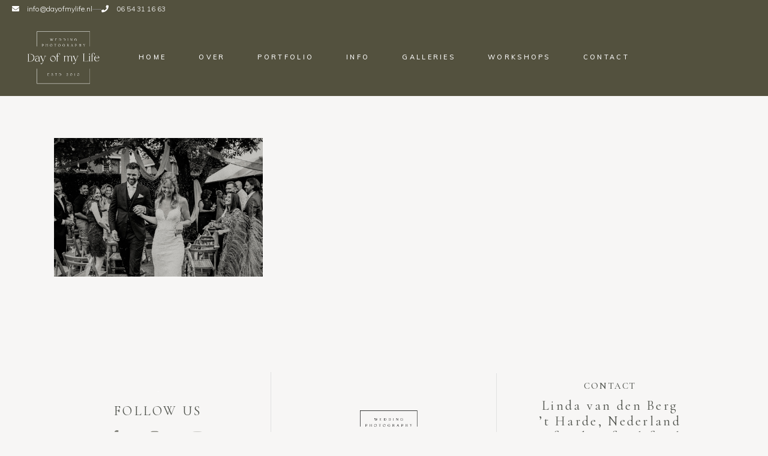

--- FILE ---
content_type: text/html; charset=UTF-8
request_url: https://www.dayofmylife.nl/portfolio-tag/zetten/
body_size: 11335
content:
<!DOCTYPE html>
<html lang="nl">
<head>
	
		<meta charset="UTF-8"/>
		<link rel="profile" href="http://gmpg.org/xfn/11"/>
		
				<meta name="viewport" content="width=device-width,initial-scale=1,user-scalable=yes">
		<title>zetten &#8211; DayofmyLife</title>
<meta name='robots' content='max-image-preview:large' />
<link rel='dns-prefetch' href='//fonts.googleapis.com' />
<link rel="alternate" type="application/rss+xml" title="DayofmyLife &raquo; feed" href="https://www.dayofmylife.nl/feed/" />
<link rel="alternate" type="application/rss+xml" title="DayofmyLife &raquo; reactiesfeed" href="https://www.dayofmylife.nl/comments/feed/" />
<link rel="alternate" type="application/rss+xml" title="Feed DayofmyLife &raquo; zetten Portfolio Tag" href="https://www.dayofmylife.nl/portfolio-tag/zetten/feed/" />
<script type="text/javascript">
window._wpemojiSettings = {"baseUrl":"https:\/\/s.w.org\/images\/core\/emoji\/14.0.0\/72x72\/","ext":".png","svgUrl":"https:\/\/s.w.org\/images\/core\/emoji\/14.0.0\/svg\/","svgExt":".svg","source":{"concatemoji":"https:\/\/www.dayofmylife.nl\/wp-includes\/js\/wp-emoji-release.min.js?ver=35f58cdbb50f6bf881f30bbf3c47916b"}};
/*! This file is auto-generated */
!function(e,a,t){var n,r,o,i=a.createElement("canvas"),p=i.getContext&&i.getContext("2d");function s(e,t){var a=String.fromCharCode,e=(p.clearRect(0,0,i.width,i.height),p.fillText(a.apply(this,e),0,0),i.toDataURL());return p.clearRect(0,0,i.width,i.height),p.fillText(a.apply(this,t),0,0),e===i.toDataURL()}function c(e){var t=a.createElement("script");t.src=e,t.defer=t.type="text/javascript",a.getElementsByTagName("head")[0].appendChild(t)}for(o=Array("flag","emoji"),t.supports={everything:!0,everythingExceptFlag:!0},r=0;r<o.length;r++)t.supports[o[r]]=function(e){if(p&&p.fillText)switch(p.textBaseline="top",p.font="600 32px Arial",e){case"flag":return s([127987,65039,8205,9895,65039],[127987,65039,8203,9895,65039])?!1:!s([55356,56826,55356,56819],[55356,56826,8203,55356,56819])&&!s([55356,57332,56128,56423,56128,56418,56128,56421,56128,56430,56128,56423,56128,56447],[55356,57332,8203,56128,56423,8203,56128,56418,8203,56128,56421,8203,56128,56430,8203,56128,56423,8203,56128,56447]);case"emoji":return!s([129777,127995,8205,129778,127999],[129777,127995,8203,129778,127999])}return!1}(o[r]),t.supports.everything=t.supports.everything&&t.supports[o[r]],"flag"!==o[r]&&(t.supports.everythingExceptFlag=t.supports.everythingExceptFlag&&t.supports[o[r]]);t.supports.everythingExceptFlag=t.supports.everythingExceptFlag&&!t.supports.flag,t.DOMReady=!1,t.readyCallback=function(){t.DOMReady=!0},t.supports.everything||(n=function(){t.readyCallback()},a.addEventListener?(a.addEventListener("DOMContentLoaded",n,!1),e.addEventListener("load",n,!1)):(e.attachEvent("onload",n),a.attachEvent("onreadystatechange",function(){"complete"===a.readyState&&t.readyCallback()})),(e=t.source||{}).concatemoji?c(e.concatemoji):e.wpemoji&&e.twemoji&&(c(e.twemoji),c(e.wpemoji)))}(window,document,window._wpemojiSettings);
</script>
<style type="text/css">
img.wp-smiley,
img.emoji {
	display: inline !important;
	border: none !important;
	box-shadow: none !important;
	height: 1em !important;
	width: 1em !important;
	margin: 0 0.07em !important;
	vertical-align: -0.1em !important;
	background: none !important;
	padding: 0 !important;
}
</style>
	<link rel='stylesheet' id='contact-form-7-css' href='https://www.dayofmylife.nl/wp-content/plugins/contact-form-7/includes/css/styles.css?ver=5.7.1' type='text/css' media='all' />
<link rel='stylesheet' id='style_css-main-css' href='https://www.dayofmylife.nl/wp-content/plugins/pinterest-feed-pro5.6/options/theme/css/style.css?ver=35f58cdbb50f6bf881f30bbf3c47916b' type='text/css' media='all' />
<link rel='stylesheet' id='media-css' href='https://www.dayofmylife.nl/wp-admin/css/media.min.css?ver=35f58cdbb50f6bf881f30bbf3c47916b' type='text/css' media='all' />
<link rel='stylesheet' id='custom-boot-css-css' href='https://www.dayofmylife.nl/wp-content/plugins/pinterest-feed-pro5.6/options/theme/css/custom-boot-css.css?ver=35f58cdbb50f6bf881f30bbf3c47916b' type='text/css' media='all' />
<link rel='stylesheet' id='weblizar-fa-css' href='https://www.dayofmylife.nl/wp-content/plugins/pinterest-feed-pro5.6/options/css/all.min.css?ver=35f58cdbb50f6bf881f30bbf3c47916b' type='text/css' media='all' />
<link rel='stylesheet' id='solene-elated-default-style-css' href='https://www.dayofmylife.nl/wp-content/themes/solene/style.css?ver=35f58cdbb50f6bf881f30bbf3c47916b' type='text/css' media='all' />
<link rel='stylesheet' id='solene-elated-child-style-css' href='https://www.dayofmylife.nl/wp-content/themes/solene-child/style.css?ver=35f58cdbb50f6bf881f30bbf3c47916b' type='text/css' media='all' />
<link rel='stylesheet' id='solene-elated-modules-css' href='https://www.dayofmylife.nl/wp-content/themes/solene/assets/css/modules.min.css?ver=35f58cdbb50f6bf881f30bbf3c47916b' type='text/css' media='all' />
<style id='solene-elated-modules-inline-css' type='text/css'>
.archive .eltdf-mobile-header *:not(.eltdf-grid) > .eltdf-vertical-align-containers { padding-left: 15px;padding-right: 15px;}.eltdf-st-loader .eltdf-rotate-circles > div, .eltdf-st-loader .pulse, .eltdf-st-loader .double_pulse .double-bounce1, .eltdf-st-loader .double_pulse .double-bounce2, .eltdf-st-loader .cube, .eltdf-st-loader .rotating_cubes .cube1, .eltdf-st-loader .rotating_cubes .cube2, .eltdf-st-loader .stripes > div, .eltdf-st-loader .wave > div, .eltdf-st-loader .two_rotating_circles .dot1, .eltdf-st-loader .two_rotating_circles .dot2, .eltdf-st-loader .five_rotating_circles .container1 > div, .eltdf-st-loader .five_rotating_circles .container2 > div, .eltdf-st-loader .five_rotating_circles .container3 > div, .eltdf-st-loader .atom .ball-1:before, .eltdf-st-loader .atom .ball-2:before, .eltdf-st-loader .atom .ball-3:before, .eltdf-st-loader .atom .ball-4:before, .eltdf-st-loader .clock .ball:before, .eltdf-st-loader .mitosis .ball, .eltdf-st-loader .lines .line1, .eltdf-st-loader .lines .line2, .eltdf-st-loader .lines .line3, .eltdf-st-loader .lines .line4, .eltdf-st-loader .fussion .ball, .eltdf-st-loader .fussion .ball-1, .eltdf-st-loader .fussion .ball-2, .eltdf-st-loader .fussion .ball-3, .eltdf-st-loader .fussion .ball-4, .eltdf-st-loader .wave_circles .ball, .eltdf-st-loader .pulse_circles .ball { background-color: #84847c;}.eltdf-st-loader .eltdf-solene-spinner .eltdf-solene-spinner-text .eltdf-solene-spinner-title { color: #84847c;}.eltdf-st-loader .eltdf-solene-spinner .eltdf-solene-spinner-background { background-image: url(https://solene.qodeinteractive.com/elementor/wp-content/uploads/2020/01/landing-background-img.jpg);}.eltdf-st-loader .eltdf-solene-spinner .eltdf-solene-spinner-image-holder { background-image: url(https://solene.qodeinteractive.com/elementor/wp-content/uploads/2020/01/loading-spinner-image.png);}
</style>
<link rel='stylesheet' id='solene-elated-dripicons-css' href='https://www.dayofmylife.nl/wp-content/themes/solene/framework/lib/icons-pack/dripicons/dripicons.css?ver=35f58cdbb50f6bf881f30bbf3c47916b' type='text/css' media='all' />
<link rel='stylesheet' id='solene-elated-font_elegant-css' href='https://www.dayofmylife.nl/wp-content/themes/solene/framework/lib/icons-pack/elegant-icons/style.min.css?ver=35f58cdbb50f6bf881f30bbf3c47916b' type='text/css' media='all' />
<link rel='stylesheet' id='solene-elated-font_awesome-css' href='https://www.dayofmylife.nl/wp-content/themes/solene/framework/lib/icons-pack/font-awesome/css/fontawesome-all.min.css?ver=35f58cdbb50f6bf881f30bbf3c47916b' type='text/css' media='all' />
<link rel='stylesheet' id='solene-elated-ion_icons-css' href='https://www.dayofmylife.nl/wp-content/themes/solene/framework/lib/icons-pack/ion-icons/css/ionicons.min.css?ver=35f58cdbb50f6bf881f30bbf3c47916b' type='text/css' media='all' />
<link rel='stylesheet' id='solene-elated-linea_icons-css' href='https://www.dayofmylife.nl/wp-content/themes/solene/framework/lib/icons-pack/linea-icons/style.css?ver=35f58cdbb50f6bf881f30bbf3c47916b' type='text/css' media='all' />
<link rel='stylesheet' id='solene-elated-linear_icons-css' href='https://www.dayofmylife.nl/wp-content/themes/solene/framework/lib/icons-pack/linear-icons/style.css?ver=35f58cdbb50f6bf881f30bbf3c47916b' type='text/css' media='all' />
<link rel='stylesheet' id='solene-elated-simple_line_icons-css' href='https://www.dayofmylife.nl/wp-content/themes/solene/framework/lib/icons-pack/simple-line-icons/simple-line-icons.css?ver=35f58cdbb50f6bf881f30bbf3c47916b' type='text/css' media='all' />
<link rel='stylesheet' id='mediaelement-css' href='https://www.dayofmylife.nl/wp-includes/js/mediaelement/mediaelementplayer-legacy.min.css?ver=4.2.17' type='text/css' media='all' />
<link rel='stylesheet' id='wp-mediaelement-css' href='https://www.dayofmylife.nl/wp-includes/js/mediaelement/wp-mediaelement.min.css?ver=35f58cdbb50f6bf881f30bbf3c47916b' type='text/css' media='all' />
<link rel='stylesheet' id='solene-elated-style-dynamic-css' href='https://www.dayofmylife.nl/wp-content/themes/solene/assets/css/style_dynamic.css?ver=1765461843' type='text/css' media='all' />
<link rel='stylesheet' id='solene-elated-modules-responsive-css' href='https://www.dayofmylife.nl/wp-content/themes/solene/assets/css/modules-responsive.min.css?ver=35f58cdbb50f6bf881f30bbf3c47916b' type='text/css' media='all' />
<link rel='stylesheet' id='solene-elated-style-dynamic-responsive-css' href='https://www.dayofmylife.nl/wp-content/themes/solene/assets/css/style_dynamic_responsive.css?ver=1765461843' type='text/css' media='all' />
<link rel='stylesheet' id='solene-elated-google-fonts-css' href='https://fonts.googleapis.com/css?family=Muli%3A300%2C300i%2C400%2C400i%2C500%2C600%2C700%7CCormorant+Garamond%3A300%2C300i%2C400%2C400i%2C500%2C600%2C700&#038;subset=latin-ext&#038;ver=1.0.0' type='text/css' media='all' />
<link rel='stylesheet' id='solene-core-dashboard-style-css' href='https://www.dayofmylife.nl/wp-content/plugins/solene-core/core-dashboard/assets/css/core-dashboard.min.css?ver=35f58cdbb50f6bf881f30bbf3c47916b' type='text/css' media='all' />
<link rel='stylesheet' id='meks_instagram-widget-styles-css' href='https://www.dayofmylife.nl/wp-content/plugins/meks-easy-instagram-widget/css/widget.css?ver=35f58cdbb50f6bf881f30bbf3c47916b' type='text/css' media='all' />
<script type='text/javascript' src='https://www.dayofmylife.nl/wp-includes/js/jquery/jquery.min.js?ver=3.6.1' id='jquery-core-js'></script>
<script type='text/javascript' src='https://www.dayofmylife.nl/wp-includes/js/jquery/jquery-migrate.min.js?ver=3.3.2' id='jquery-migrate-js'></script>
<link rel="https://api.w.org/" href="https://www.dayofmylife.nl/wp-json/" /><link rel="EditURI" type="application/rsd+xml" title="RSD" href="https://www.dayofmylife.nl/xmlrpc.php?rsd" />
<link rel="wlwmanifest" type="application/wlwmanifest+xml" href="https://www.dayofmylife.nl/wp-includes/wlwmanifest.xml" />

		<script type="text/javascript" async defer data-pin-color="" 
		 data-pin-hover="true" src="https://www.dayofmylife.nl/wp-content/plugins/pinterest-pin-it-button-on-image-hover-and-post/js/pinit.js"></script>
		<meta name="generator" content="Powered by Slider Revolution 6.5.31 - responsive, Mobile-Friendly Slider Plugin for WordPress with comfortable drag and drop interface." />
<script>function setREVStartSize(e){
			//window.requestAnimationFrame(function() {
				window.RSIW = window.RSIW===undefined ? window.innerWidth : window.RSIW;
				window.RSIH = window.RSIH===undefined ? window.innerHeight : window.RSIH;
				try {
					var pw = document.getElementById(e.c).parentNode.offsetWidth,
						newh;
					pw = pw===0 || isNaN(pw) || (e.l=="fullwidth" || e.layout=="fullwidth") ? window.RSIW : pw;
					e.tabw = e.tabw===undefined ? 0 : parseInt(e.tabw);
					e.thumbw = e.thumbw===undefined ? 0 : parseInt(e.thumbw);
					e.tabh = e.tabh===undefined ? 0 : parseInt(e.tabh);
					e.thumbh = e.thumbh===undefined ? 0 : parseInt(e.thumbh);
					e.tabhide = e.tabhide===undefined ? 0 : parseInt(e.tabhide);
					e.thumbhide = e.thumbhide===undefined ? 0 : parseInt(e.thumbhide);
					e.mh = e.mh===undefined || e.mh=="" || e.mh==="auto" ? 0 : parseInt(e.mh,0);
					if(e.layout==="fullscreen" || e.l==="fullscreen")
						newh = Math.max(e.mh,window.RSIH);
					else{
						e.gw = Array.isArray(e.gw) ? e.gw : [e.gw];
						for (var i in e.rl) if (e.gw[i]===undefined || e.gw[i]===0) e.gw[i] = e.gw[i-1];
						e.gh = e.el===undefined || e.el==="" || (Array.isArray(e.el) && e.el.length==0)? e.gh : e.el;
						e.gh = Array.isArray(e.gh) ? e.gh : [e.gh];
						for (var i in e.rl) if (e.gh[i]===undefined || e.gh[i]===0) e.gh[i] = e.gh[i-1];
											
						var nl = new Array(e.rl.length),
							ix = 0,
							sl;
						e.tabw = e.tabhide>=pw ? 0 : e.tabw;
						e.thumbw = e.thumbhide>=pw ? 0 : e.thumbw;
						e.tabh = e.tabhide>=pw ? 0 : e.tabh;
						e.thumbh = e.thumbhide>=pw ? 0 : e.thumbh;
						for (var i in e.rl) nl[i] = e.rl[i]<window.RSIW ? 0 : e.rl[i];
						sl = nl[0];
						for (var i in nl) if (sl>nl[i] && nl[i]>0) { sl = nl[i]; ix=i;}
						var m = pw>(e.gw[ix]+e.tabw+e.thumbw) ? 1 : (pw-(e.tabw+e.thumbw)) / (e.gw[ix]);
						newh =  (e.gh[ix] * m) + (e.tabh + e.thumbh);
					}
					var el = document.getElementById(e.c);
					if (el!==null && el) el.style.height = newh+"px";
					el = document.getElementById(e.c+"_wrapper");
					if (el!==null && el) {
						el.style.height = newh+"px";
						el.style.display = "block";
					}
				} catch(e){
					console.log("Failure at Presize of Slider:" + e)
				}
			//});
		  };</script>
		<style type="text/css" id="wp-custom-css">
			.eltdf-content-bottom .widget_eltdf_instagram_widget:before { background-color: #e0dcd7; }
.eltdf-shopping-cart-inner { display:none !important; }		</style>
		</head>
<body class="archive tax-portfolio-tag term-zetten term-2186 solene-core-2.3 solene child-child-ver-1.0.0 solene-ver-2.7 eltdf-smooth-scroll eltdf-smooth-page-transitions eltdf-grid-1300 eltdf-empty-google-api eltdf-wide-dropdown-menu-content-in-grid eltdf-light-header eltdf-sticky-header-on-scroll-down-up eltdf-dropdown-animate-height eltdf-header-standard eltdf-menu-area-shadow-disable eltdf-menu-area-in-grid-shadow-disable eltdf-menu-area-border-disable eltdf-menu-area-in-grid-border-disable eltdf-logo-area-border-disable eltdf-logo-area-in-grid-border-disable eltdf-header-vertical-shadow-disable eltdf-header-vertical-border-disable eltdf-side-menu-slide-from-right eltdf-default-mobile-header eltdf-sticky-up-mobile-header eltdf-header-top-enabled elementor-default elementor-kit-9217" itemscope itemtype="https://schema.org/WebPage">
    	    <div class="eltdf-wrapper">
        <div class="eltdf-wrapper-inner">
            	
		
	<div class="eltdf-top-bar">
				
						
			<div class="eltdf-vertical-align-containers">
				<div class="eltdf-position-left"><!--
				 --><div class="eltdf-position-left-inner">
																
			<a class="eltdf-icon-widget-holder"  href="mailto:info@dayofmylife.nl" target="_self" >
				<span class="eltdf-icon-element fa fa-envelope" style="color: #ffffff"></span>				<span class="eltdf-icon-text " style="color: #ffffff">info@dayofmylife.nl</span>			</a>
			<div class="widget eltdf-separator-widget"><div class="eltdf-separator-holder clearfix  eltdf-separator-center eltdf-separator-normal">
	<div class="eltdf-separator" style="border-color: #7c7c78;border-style: solid;width: 15px"></div>
</div>
</div>			
			<a class="eltdf-icon-widget-holder eltdf-icon-has-hover" data-hover-color="#e0dcd7" href="tel:+310654311663" target="_self" >
				<span class="eltdf-icon-element fa fa-phone" style="color: #ffffff"></span>				<span class="eltdf-icon-text " style="color: #ffffff">06 54 31 16 63</span>			</a>
														</div>
				</div>
				<div class="eltdf-position-right"><!--
				 --><div class="eltdf-position-right-inner">
											</div>
				</div>
			</div>
				
				
			</div>
	
	
<header class="eltdf-page-header">
		
				
	<div class="eltdf-menu-area eltdf-menu-center">
				
						
			<div class="eltdf-vertical-align-containers">
				<div class="eltdf-position-left"><!--
				 --><div class="eltdf-position-left-inner">
						
	
	<div class="eltdf-logo-wrapper">
		<a itemprop="url" href="https://www.dayofmylife.nl/" style="height: 510px;">
			<img itemprop="image" class="eltdf-normal-logo" src="https://www.dayofmylife.nl/wp-content/uploads/2023/03/DayofmyLife_LOGO-zwart-0323.png" width="1020" height="1020"  alt="logo"/>
			<img itemprop="image" class="eltdf-dark-logo" src="https://www.dayofmylife.nl/wp-content/uploads/2023/03/DayofmyLife_LOGO-zwart-0323.png" width="1020" height="1020"  alt="dark logo"/>			<img itemprop="image" class="eltdf-light-logo" src="https://www.dayofmylife.nl/wp-content/uploads/2023/03/DayofmyLife_LOGO-wit-0323.png" width="1020" height="1020"  alt="light logo"/>		</a>
	</div>

											</div>
				</div>
									<div class="eltdf-position-center"><!--
					 --><div class="eltdf-position-center-inner">
								
	<nav class="eltdf-main-menu eltdf-drop-down eltdf-default-nav">
		<ul id="menu-menudayofmylife" class="clearfix"><li id="nav-menu-item-10096" class="menu-item menu-item-type-post_type menu-item-object-page menu-item-home  narrow"><a href="https://www.dayofmylife.nl/" class=""><span class="item_outer"><span class="item_text">Home</span></span></a></li>
<li id="nav-menu-item-10337" class="menu-item menu-item-type-post_type menu-item-object-page  narrow"><a href="https://www.dayofmylife.nl/overmij/" class=""><span class="item_outer"><span class="item_text">Over</span></span></a></li>
<li id="nav-menu-item-19537" class="menu-item menu-item-type-post_type menu-item-object-page  narrow"><a href="https://www.dayofmylife.nl/portfolio/" class=""><span class="item_outer"><span class="item_text">Portfolio</span></span></a></li>
<li id="nav-menu-item-10168" class="menu-item menu-item-type-post_type menu-item-object-page menu-item-has-children  has_sub narrow"><a href="https://www.dayofmylife.nl/info/" class=" no_link" onclick="JavaScript: return false;"><span class="item_outer"><span class="item_text">Info</span><i class="eltdf-menu-arrow fa fa-angle-down"></i></span></a>
<div class="second"><div class="inner"><ul>
	<li id="nav-menu-item-10100" class="menu-item menu-item-type-post_type menu-item-object-page "><a href="https://www.dayofmylife.nl/weddings/" class=""><span class="item_outer"><span class="item_text">WEDDINGS</span></span></a></li>
	<li id="nav-menu-item-10463" class="menu-item menu-item-type-post_type menu-item-object-page "><a href="https://www.dayofmylife.nl/loveshoottarieven/" class=""><span class="item_outer"><span class="item_text">LOVESHOOTS</span></span></a></li>
	<li id="nav-menu-item-16384" class="menu-item menu-item-type-post_type menu-item-object-page "><a href="https://www.dayofmylife.nl/lifestyle/" class=""><span class="item_outer"><span class="item_text">LIFESTYLE</span></span></a></li>
	<li id="nav-menu-item-14534" class="menu-item menu-item-type-post_type menu-item-object-page "><a href="https://www.dayofmylife.nl/qa/" class=""><span class="item_outer"><span class="item_text">FAQs</span></span></a></li>
	<li id="nav-menu-item-19538" class="menu-item menu-item-type-post_type menu-item-object-page current_page_parent "><a href="https://www.dayofmylife.nl/blogpost/" class=""><span class="item_outer"><span class="item_text">BLOGS</span></span></a></li>
</ul></div></div>
</li>
<li id="nav-menu-item-10234" class="menu-item menu-item-type-post_type menu-item-object-page  narrow"><a href="https://www.dayofmylife.nl/galleries/" class=""><span class="item_outer"><span class="item_text">GALLERIES</span></span></a></li>
<li id="nav-menu-item-19106" class="menu-item menu-item-type-post_type menu-item-object-page  narrow"><a href="https://www.dayofmylife.nl/workshops/" class=""><span class="item_outer"><span class="item_text">Workshops</span></span></a></li>
<li id="nav-menu-item-10140" class="menu-item menu-item-type-post_type menu-item-object-page  narrow"><a href="https://www.dayofmylife.nl/contact/" class=""><span class="item_outer"><span class="item_text">Contact</span></span></a></li>
</ul>	</nav>

						</div>
					</div>
								<div class="eltdf-position-right"><!--
				 --><div class="eltdf-position-right-inner">
																	</div>
				</div>
			</div>
			
			</div>
			
		
	
<div class="eltdf-sticky-header">
        <div class="eltdf-sticky-holder eltdf-menu-center">
                    <div class="eltdf-vertical-align-containers">
                <div class="eltdf-position-left"><!--
                 --><div class="eltdf-position-left-inner">
                        
	
	<div class="eltdf-logo-wrapper">
		<a itemprop="url" href="https://www.dayofmylife.nl/" style="height: 510px;">
			<img itemprop="image" class="eltdf-normal-logo" src="https://www.dayofmylife.nl/wp-content/uploads/2023/03/DayofmyLife_LOGO-wit-0323.png" width="1020" height="1020"  alt="logo"/>
			<img itemprop="image" class="eltdf-dark-logo" src="https://www.dayofmylife.nl/wp-content/uploads/2023/03/DayofmyLife_LOGO-zwart-0323.png" width="1020" height="1020"  alt="dark logo"/>			<img itemprop="image" class="eltdf-light-logo" src="https://www.dayofmylife.nl/wp-content/uploads/2023/03/DayofmyLife_LOGO-wit-0323.png" width="1020" height="1020"  alt="light logo"/>		</a>
	</div>

                                            </div>
                </div>
                                    <div class="eltdf-position-center"><!--
                     --><div class="eltdf-position-center-inner">
                            
<nav class="eltdf-main-menu eltdf-drop-down eltdf-sticky-nav">
    <ul id="menu-menudayofmylife-1" class="clearfix"><li id="sticky-nav-menu-item-10096" class="menu-item menu-item-type-post_type menu-item-object-page menu-item-home  narrow"><a href="https://www.dayofmylife.nl/" class=""><span class="item_outer"><span class="item_text">Home</span><span class="plus"></span></span></a></li>
<li id="sticky-nav-menu-item-10337" class="menu-item menu-item-type-post_type menu-item-object-page  narrow"><a href="https://www.dayofmylife.nl/overmij/" class=""><span class="item_outer"><span class="item_text">Over</span><span class="plus"></span></span></a></li>
<li id="sticky-nav-menu-item-19537" class="menu-item menu-item-type-post_type menu-item-object-page  narrow"><a href="https://www.dayofmylife.nl/portfolio/" class=""><span class="item_outer"><span class="item_text">Portfolio</span><span class="plus"></span></span></a></li>
<li id="sticky-nav-menu-item-10168" class="menu-item menu-item-type-post_type menu-item-object-page menu-item-has-children  has_sub narrow"><a href="https://www.dayofmylife.nl/info/" class=" no_link" onclick="JavaScript: return false;"><span class="item_outer"><span class="item_text">Info</span><span class="plus"></span><i class="eltdf-menu-arrow fa fa-angle-down"></i></span></a>
<div class="second"><div class="inner"><ul>
	<li id="sticky-nav-menu-item-10100" class="menu-item menu-item-type-post_type menu-item-object-page "><a href="https://www.dayofmylife.nl/weddings/" class=""><span class="item_outer"><span class="item_text">WEDDINGS</span><span class="plus"></span></span></a></li>
	<li id="sticky-nav-menu-item-10463" class="menu-item menu-item-type-post_type menu-item-object-page "><a href="https://www.dayofmylife.nl/loveshoottarieven/" class=""><span class="item_outer"><span class="item_text">LOVESHOOTS</span><span class="plus"></span></span></a></li>
	<li id="sticky-nav-menu-item-16384" class="menu-item menu-item-type-post_type menu-item-object-page "><a href="https://www.dayofmylife.nl/lifestyle/" class=""><span class="item_outer"><span class="item_text">LIFESTYLE</span><span class="plus"></span></span></a></li>
	<li id="sticky-nav-menu-item-14534" class="menu-item menu-item-type-post_type menu-item-object-page "><a href="https://www.dayofmylife.nl/qa/" class=""><span class="item_outer"><span class="item_text">FAQs</span><span class="plus"></span></span></a></li>
	<li id="sticky-nav-menu-item-19538" class="menu-item menu-item-type-post_type menu-item-object-page current_page_parent "><a href="https://www.dayofmylife.nl/blogpost/" class=""><span class="item_outer"><span class="item_text">BLOGS</span><span class="plus"></span></span></a></li>
</ul></div></div>
</li>
<li id="sticky-nav-menu-item-10234" class="menu-item menu-item-type-post_type menu-item-object-page  narrow"><a href="https://www.dayofmylife.nl/galleries/" class=""><span class="item_outer"><span class="item_text">GALLERIES</span><span class="plus"></span></span></a></li>
<li id="sticky-nav-menu-item-19106" class="menu-item menu-item-type-post_type menu-item-object-page  narrow"><a href="https://www.dayofmylife.nl/workshops/" class=""><span class="item_outer"><span class="item_text">Workshops</span><span class="plus"></span></span></a></li>
<li id="sticky-nav-menu-item-10140" class="menu-item menu-item-type-post_type menu-item-object-page  narrow"><a href="https://www.dayofmylife.nl/contact/" class=""><span class="item_outer"><span class="item_text">Contact</span><span class="plus"></span></span></a></li>
</ul></nav>

                        </div>
                    </div>
                                <div class="eltdf-position-right"><!--
                 --><div class="eltdf-position-right-inner">
                                                			<a class="eltdf-side-menu-button-opener eltdf-icon-has-hover eltdf-side-menu-button-opener-predefined"  href="javascript:void(0)" >
								<span class="eltdf-side-menu-icon">
											<span class="eltdf-sa-label"> Info</span>
										<span class="eltdf-hm-label">Menu</span><span class="eltdf-hm-lines"><span class="eltdf-hm-line eltdf-line-1"></span><span class="eltdf-hm-line eltdf-line-2"></span></span>	            </span>
			</a>
		                    </div>
                </div>
            </div>
                </div>
	</div>

	
	</header>


<header class="eltdf-mobile-header">
		
	<div class="eltdf-mobile-header-inner">
		<div class="eltdf-mobile-header-holder">
			                <div class="eltdf-vertical-align-containers">
                    <div class="eltdf-position-left"><!--
                     --><div class="eltdf-position-left-inner">
                            
<div class="eltdf-mobile-logo-wrapper">
	<a itemprop="url" href="https://www.dayofmylife.nl/" style="height: 137px">
		<img itemprop="image" src="https://www.dayofmylife.nl/wp-content/uploads/2023/03/DayofmyLife_LOGO.png" width="348" height="274"  alt="Mobile Logo"/>
	</a>
</div>

                        </div>
                    </div>
                    <div class="eltdf-position-right"><!--
                     --><div class="eltdf-position-right-inner">
                                                                                        <div class="eltdf-mobile-menu-opener eltdf-mobile-menu-opener-predefined">
                                    <a href="javascript:void(0)">
                                                                                <span class="eltdf-mobile-menu-icon">
                                            <span class="eltdf-hm-label">Menu</span><span class="eltdf-hm-lines"><span class="eltdf-hm-line eltdf-line-1"></span><span class="eltdf-hm-line eltdf-line-2"></span></span>                                        </span>
                                    </a>
                                </div>
                                                    </div>
                    </div>
				</div>
            		</div>
		
	<nav class="eltdf-mobile-nav" role="navigation" aria-label="Mobile Menu">
		<div class="eltdf-grid">
			<ul id="menu-menudayofmylife-2" class=""><li id="mobile-menu-item-10096" class="menu-item menu-item-type-post_type menu-item-object-page menu-item-home "><a href="https://www.dayofmylife.nl/" class=""><span>Home</span></a></li>
<li id="mobile-menu-item-10337" class="menu-item menu-item-type-post_type menu-item-object-page "><a href="https://www.dayofmylife.nl/overmij/" class=""><span>Over</span></a></li>
<li id="mobile-menu-item-19537" class="menu-item menu-item-type-post_type menu-item-object-page "><a href="https://www.dayofmylife.nl/portfolio/" class=""><span>Portfolio</span></a></li>
<li id="mobile-menu-item-10168" class="menu-item menu-item-type-post_type menu-item-object-page menu-item-has-children  has_sub"><h6><span>Info</span></h6><span class="mobile_arrow"><i class="eltdf-sub-arrow ion-ios-arrow-forward"></i></span>
<ul class="sub_menu">
	<li id="mobile-menu-item-10100" class="menu-item menu-item-type-post_type menu-item-object-page "><a href="https://www.dayofmylife.nl/weddings/" class=""><span>WEDDINGS</span></a></li>
	<li id="mobile-menu-item-10463" class="menu-item menu-item-type-post_type menu-item-object-page "><a href="https://www.dayofmylife.nl/loveshoottarieven/" class=""><span>LOVESHOOTS</span></a></li>
	<li id="mobile-menu-item-16384" class="menu-item menu-item-type-post_type menu-item-object-page "><a href="https://www.dayofmylife.nl/lifestyle/" class=""><span>LIFESTYLE</span></a></li>
	<li id="mobile-menu-item-14534" class="menu-item menu-item-type-post_type menu-item-object-page "><a href="https://www.dayofmylife.nl/qa/" class=""><span>FAQs</span></a></li>
	<li id="mobile-menu-item-19538" class="menu-item menu-item-type-post_type menu-item-object-page current_page_parent "><a href="https://www.dayofmylife.nl/blogpost/" class=""><span>BLOGS</span></a></li>
</ul>
</li>
<li id="mobile-menu-item-10234" class="menu-item menu-item-type-post_type menu-item-object-page "><a href="https://www.dayofmylife.nl/galleries/" class=""><span>GALLERIES</span></a></li>
<li id="mobile-menu-item-19106" class="menu-item menu-item-type-post_type menu-item-object-page "><a href="https://www.dayofmylife.nl/workshops/" class=""><span>Workshops</span></a></li>
<li id="mobile-menu-item-10140" class="menu-item menu-item-type-post_type menu-item-object-page "><a href="https://www.dayofmylife.nl/contact/" class=""><span>Contact</span></a></li>
</ul>		</div>
	</nav>

	</div>
	
	</header>

			<a id='eltdf-back-to-top' href='#'>
				<span>
					<svg class="eltdf-svg-circle"><circle cx="50%" cy="50%" r="45%"></circle></svg>					<svg class="eltdf-svg-circle"><circle cx="50%" cy="50%" r="45%"></circle></svg>					<svg class="eltdf-back-to-top-arrow" x="0px" y="0px" width="12.771px" height="19.503px" viewBox="8.563 4.497 12.771 19.503" enable-background="new 8.563 4.497 12.771 19.503" xml:space="preserve">
						<line fill="none" stroke="currentColor" stroke-linecap="round" stroke-linejoin="round" x1="14.962" y1="23.433" x2="14.962" y2="5.058"/>
						<line fill="none" stroke="currentColor" stroke-linecap="round" stroke-linejoin="round" x1="14.962" y1="23.433" x2="14.962" y2="5.058"/>
						<polyline fill="none" stroke="currentColor" stroke-linecap="round" stroke-linejoin="round" points="9.155,10.865 14.962,5.058   20.769,10.865 "/>
					</svg>
				</span>
			</a>
			        
            <div class="eltdf-content" >
                <div class="eltdf-content-inner"><div class="eltdf-container eltdf-default-page-template">
		<div class="eltdf-container-inner clearfix">
		<div class="eltdf-portfolio-list-holder eltdf-grid-list eltdf-pl-gallery eltdf-three-columns eltdf-normal-space  eltdf-pl-gallery-overlay eltdf-pip-disabled    eltdf-pl-pag-load-more      "  data-type=gallery data-number-of-columns=three data-space-between-items=normal data-number-of-items=12 data-image-proportions=full data-enable-fixed-proportions=no data-enable-padding=no data-disable-padding-on-mobile=yes data-enable-image-shadow=no data-tag=zetten data-orderby=date data-order=ASC data-item-style=gallery-overlay data-enable-title=yes data-title-tag=h3 data-enable-category=yes data-enable-count-images=yes data-enable-excerpt=no data-excerpt-length=20 data-pagination-type=load-more data-filter=no data-filter-order-by=name data-enable-article-animation=no data-portfolio-slider-on=no data-enable-loop=yes data-enable-autoplay=yes data-slider-speed=5000 data-slider-speed-animation=600 data-enable-navigation=yes data-enable-pagination=yes data-main-title-tag=h3 data-target=_self data-max-num-pages=1 data-next-page=2>
		<div class="eltdf-pl-inner eltdf-outer-space  clearfix">
		<article class="eltdf-pl-item eltdf-item-space  post-15392 portfolio-item type-portfolio-item status-publish has-post-thumbnail hentry portfolio-category-bruiloft portfolio-tag-bruid-en-bruidegom portfolio-tag-bruiloft portfolio-tag-ceremonie-in-achtertuin portfolio-tag-dayofmylife portfolio-tag-inspiratie portfolio-tag-trouwen portfolio-tag-trouwen-in-eigen-tuin portfolio-tag-trouwfotografie portfolio-tag-zetten" >
	<div class="eltdf-pl-item-inner">
		<div class="eltdf-pli-image">
	<img width="1080" height="719" src="https://www.dayofmylife.nl/wp-content/uploads/2023/01/DayofmyLife-bruiloft-FrankAnneke-267.jpg" class="attachment-full size-full wp-post-image" alt="" decoding="async" loading="lazy" srcset="https://www.dayofmylife.nl/wp-content/uploads/2023/01/DayofmyLife-bruiloft-FrankAnneke-267.jpg 1080w, https://www.dayofmylife.nl/wp-content/uploads/2023/01/DayofmyLife-bruiloft-FrankAnneke-267-300x200.jpg 300w, https://www.dayofmylife.nl/wp-content/uploads/2023/01/DayofmyLife-bruiloft-FrankAnneke-267-768x511.jpg 768w" sizes="(max-width: 1080px) 100vw, 1080px" /></div>
<div class="eltdf-pli-text-holder">
	<div class="eltdf-pli-text-wrapper">
		<div class="eltdf-pli-text">
					<div class="eltdf-pli-category-holder">
							<a itemprop="url" class="eltdf-pli-category" href="https://www.dayofmylife.nl/portfolio-category/bruiloft/">Bruiloft</a>
					</div>
				
				<h3 itemprop="name" class="eltdf-pli-title entry-title" >
		Frank &#038; Anneke | Trouwen in eigen tuin	</h3>
			
						
					</div>
	</div>
</div>
		<a itemprop="url" class="eltdf-pli-link eltdf-block-drag-link" href="https://www.dayofmylife.nl/portfolio-item/frank-anneke-trouwen-in-je-eigen-tuin/" target="_self"></a>
	</div>
</article>	</div>
	
	</div>	</div>
	</div>
</div> <!-- close div.content_inner -->
	</div>  <!-- close div.content -->

		

					<footer class="eltdf-page-footer ">
				<div class="eltdf-footer-top-holder">
    <div class="eltdf-footer-top-inner eltdf-grid">
        <div class="eltdf-grid-row eltdf-footer-top-alignment-center">
                            <div class="eltdf-column-content eltdf-grid-col-4">
                    <div class="widget eltdf-separator-widget"><div class="eltdf-separator-holder clearfix  eltdf-separator-center eltdf-separator-normal">
	<div class="eltdf-separator" style="border-color: #ffffff;border-style: solid;width: 1px;border-bottom-width: 1px;margin-top: 19px"></div>
</div>
</div><div id="text-3" class="widget eltdf-footer-column-1 widget_text">			<div class="textwidget"><p><span style="font-size: 22px; font-family: Cormorant Garamond; color: #4d504a; font-weight: 400; letter-spacing: .15em;">FOLLOW US</span></p>
</div>
		</div><div class="widget eltdf-social-icons-group-widget text-align-center">									<a class="eltdf-social-icon-widget-holder eltdf-icon-has-hover" data-hover-color="#afafa5" style="color: #84847c;;font-size: 18px;margin: -44px 0 -30px 0;" href="https://www.facebook.com/dayofmylife" target="_blank">
						<span class="eltdf-social-icon-widget fab fa-facebook-f"></span>					</a>
													<a class="eltdf-social-icon-widget-holder eltdf-icon-has-hover" data-hover-color="#afafa5" style="color: #84847c;;font-size: 18px;margin: -44px 0 -30px 0;" href="https://www.instagram.com/linda.dayofmylife/" target="_blank">
						<span class="eltdf-social-icon-widget fab fa-instagram"></span>					</a>
													<a class="eltdf-social-icon-widget-holder eltdf-icon-has-hover" data-hover-color="#afafa5" style="color: #84847c;;font-size: 18px;margin: -44px 0 -30px 0;" href="https://www.youtube.com/channel/UCo6Vut5z3K_EL2iRGB314cA" target="_blank">
						<span class="eltdf-social-icon-widget fab fa-youtube"></span>					</a>
																</div><div id="text-4" class="widget eltdf-footer-column-1 widget_text">			<div class="textwidget"><p><span style="font-size: 20px; font-family: Cormorant Garamond; color: #84847c; font-style: italic;"><a href="https://www.instagram.com/linda.dayofmylife/">@linda.dayofmylife</a></span></p>
</div>
		</div>                </div>
                            <div class="eltdf-column-content eltdf-grid-col-4">
                    <div class="widget eltdf-stamp-widget eltdf-complex-widget"><div class="eltdf-stamp-holder    " style="color: #4d504a;font-size: 11px" data-appearing-delay="0">
			<div class="eltdf-stamp-image-holder">
			<img width="1020" height="1020" src="https://www.dayofmylife.nl/wp-content/uploads/2023/03/DayofmyLife_LOGO-zwart-0323.png" class="attachment-full size-full" alt="" decoding="async" loading="lazy" srcset="https://www.dayofmylife.nl/wp-content/uploads/2023/03/DayofmyLife_LOGO-zwart-0323.png 1020w, https://www.dayofmylife.nl/wp-content/uploads/2023/03/DayofmyLife_LOGO-zwart-0323-300x300.png 300w, https://www.dayofmylife.nl/wp-content/uploads/2023/03/DayofmyLife_LOGO-zwart-0323-150x150.png 150w, https://www.dayofmylife.nl/wp-content/uploads/2023/03/DayofmyLife_LOGO-zwart-0323-768x768.png 768w, https://www.dayofmylife.nl/wp-content/uploads/2023/03/DayofmyLife_LOGO-zwart-0323-650x650.png 650w" sizes="(max-width: 1020px) 100vw, 1020px" />		</div>
		<div class="eltdf-s-text" data-count="1"></div>
			<a itemprop="url" class="eltdf-stamp-link" href="http://www.dayofmylife.nl/" target="_self"></a>
	</div></div>                </div>
                            <div class="eltdf-column-content eltdf-grid-col-4">
                    <div id="text-5" class="widget eltdf-footer-column-3 widget_text"><div class="eltdf-widget-title-holder"><h5 class="eltdf-widget-title">Contact</h5></div>			<div class="textwidget"><p><span style="font-size: 22px; font-family: Cormorant Garamond; color: #4d504a; font-weight: 400; letter-spacing: .15em;">Linda van den Berg<br />
&#8217;t Harde, Nederland<br />
info@dayofmylife.nl<br />
Tel: 06 54311663<br />
Kvk: 08221946<br />
</span></p>
</div>
		</div><div class="widget eltdf-separator-widget"><div class="eltdf-separator-holder clearfix  eltdf-separator-center eltdf-separator-normal">
	<div class="eltdf-separator" style="border-color: #ffffff;border-style: solid;width: 1px;border-bottom-width: 1px;margin-top: 19px"></div>
</div>
</div>                </div>
                    </div>
    </div>
</div><div class="eltdf-footer-bottom-holder">
    <div class="eltdf-footer-bottom-inner eltdf-grid">
        <div class="eltdf-grid-row eltdf-footer-bottom-alignment-center">
                            <div class="eltdf-grid-col-12">
                    <div id="text-6" class="widget eltdf-footer-bottom-column-1 widget_text">			<div class="textwidget"><p><em><span style="font-size: 18px; font-family: 'Cormorant Garamond'; color: #4d504a; font-weight: 400;">INFO@DAYOFMYLIFE.NL // COPYRIGHT DAYOFMYLIFE 2010-2026 // FEARLESS &amp; MASTERS PHOTOGRAPHY MEMBER // <a href="https://www.dayofmylife.nl/wp-content/uploads/2025/12/Privacyverklaring_Day_of_my_Life.pdf">PRIVACYVERKLARING</a></span></em></p>
</div>
		</div>                </div>
                    </div>
    </div>
</div>			</footer>
			</div> <!-- close div.eltdf-wrapper-inner  -->
</div> <!-- close div.eltdf-wrapper -->
<section class="eltdf-side-menu">
	<a class="eltdf-close-side-menu eltdf-close-side-menu-predefined" href="#">
		<span class="eltdf-hm-label">Close</span><span class="eltdf-hm-lines"><span class="eltdf-hm-line eltdf-line-1"></span><span class="eltdf-hm-line eltdf-line-2"></span></span>	</a>
	<div class="widget eltdf-separator-widget"><div class="eltdf-separator-holder clearfix  eltdf-separator-center eltdf-separator-normal">
	<div class="eltdf-separator" style="border-style: solid;margin-top: -6px"></div>
</div>
</div><div id="text-10" class="widget eltdf-sidearea widget_text">			<div class="textwidget"><p>&nbsp;</p>
<p>&nbsp;</p>
</div>
		</div><div id="nav_menu-2" class="widget eltdf-sidearea widget_nav_menu"><div class="menu-menudayofmylife-container"><ul id="menu-menudayofmylife-3" class="menu"><li id="menu-item-10096" class="menu-item menu-item-type-post_type menu-item-object-page menu-item-home menu-item-10096"><a href="https://www.dayofmylife.nl/">Home</a></li>
<li id="menu-item-10337" class="menu-item menu-item-type-post_type menu-item-object-page menu-item-10337"><a href="https://www.dayofmylife.nl/overmij/">Over</a></li>
<li id="menu-item-19537" class="menu-item menu-item-type-post_type menu-item-object-page menu-item-19537"><a href="https://www.dayofmylife.nl/portfolio/">Portfolio</a></li>
<li id="menu-item-10168" class="menu-item menu-item-type-post_type menu-item-object-page menu-item-has-children menu-item-10168"><a href="https://www.dayofmylife.nl/info/">Info</a>
<ul class="sub-menu">
	<li id="menu-item-10100" class="menu-item menu-item-type-post_type menu-item-object-page menu-item-10100"><a href="https://www.dayofmylife.nl/weddings/">WEDDINGS</a></li>
	<li id="menu-item-10463" class="menu-item menu-item-type-post_type menu-item-object-page menu-item-10463"><a href="https://www.dayofmylife.nl/loveshoottarieven/">LOVESHOOTS</a></li>
	<li id="menu-item-16384" class="menu-item menu-item-type-post_type menu-item-object-page menu-item-16384"><a href="https://www.dayofmylife.nl/lifestyle/">LIFESTYLE</a></li>
	<li id="menu-item-14534" class="menu-item menu-item-type-post_type menu-item-object-page menu-item-14534"><a href="https://www.dayofmylife.nl/qa/">FAQs</a></li>
	<li id="menu-item-19538" class="menu-item menu-item-type-post_type menu-item-object-page current_page_parent menu-item-19538"><a href="https://www.dayofmylife.nl/blogpost/">BLOGS</a></li>
</ul>
</li>
<li id="menu-item-10234" class="menu-item menu-item-type-post_type menu-item-object-page menu-item-10234"><a href="https://www.dayofmylife.nl/galleries/">GALLERIES</a></li>
<li id="menu-item-19106" class="menu-item menu-item-type-post_type menu-item-object-page menu-item-19106"><a href="https://www.dayofmylife.nl/workshops/">Workshops</a></li>
<li id="menu-item-10140" class="menu-item menu-item-type-post_type menu-item-object-page menu-item-10140"><a href="https://www.dayofmylife.nl/contact/">Contact</a></li>
</ul></div></div><div class="widget eltdf-separator-widget"><div class="eltdf-separator-holder clearfix  eltdf-separator-center eltdf-separator-normal">
	<div class="eltdf-separator" style="border-color: #ffffff;border-style: solid;width: 1px;border-bottom-width: 1px;margin-top: 60px"></div>
</div>
</div><div class="widget eltdf-custom-font-widget"><h2 class="eltdf-custom-font-holder  eltdf-cf-7653   " style="font-family: Cormorant Garamond;font-size: 22px;line-height: 24px;font-weight: 300;letter-spacing: .15em;text-transform: uppercase;text-align: center;color: #ffffff;margin: 0 0 0px 0" data-item-class="eltdf-cf-7653">
			<a class="eltdf-cf-title-link" href="https://www.instagram.com/linda.dayofmylife/" target="_self">
				Follow Us					</a>
	</h2>
</div><div class="widget eltdf-separator-widget"><div class="eltdf-separator-holder clearfix  eltdf-separator-center eltdf-separator-normal">
	<div class="eltdf-separator" style="border-style: solid;margin-top: 30px"></div>
</div>
</div><div class="widget eltdf-custom-font-widget"><h2 class="eltdf-custom-font-holder  eltdf-cf-5509   " style="font-size: 21px;font-weight: 400;font-style: italic;letter-spacing: 0px;text-transform: capitalize;text-align: center;color: #afafa5" data-item-class="eltdf-cf-5509">
				@linda.dayofmylife			</h2>
</div><div class="widget eltdf-social-icons-group-widget text-align-center">									<a class="eltdf-social-icon-widget-holder eltdf-icon-has-hover" data-hover-color="#ffffff" style="font-size: 15px" href="https://www.facebook.com/dayofmylife" target="_blank">
						<span class="eltdf-social-icon-widget fab fa-facebook-f"></span>					</a>
													<a class="eltdf-social-icon-widget-holder eltdf-icon-has-hover" data-hover-color="#ffffff" style="font-size: 15px" href="https://www.instagram.com/linda.dayofmylife/" target="_blank">
						<span class="eltdf-social-icon-widget fab fa-instagram"></span>					</a>
																	<a class="eltdf-social-icon-widget-holder eltdf-icon-has-hover" data-hover-color="#ffffff" style="font-size: 15px" href="#" target="_blank">
						<span class="eltdf-social-icon-widget fab fa-youtube"></span>					</a>
												</div></section>
		<script>
			window.RS_MODULES = window.RS_MODULES || {};
			window.RS_MODULES.modules = window.RS_MODULES.modules || {};
			window.RS_MODULES.waiting = window.RS_MODULES.waiting || [];
			window.RS_MODULES.defered = true;
			window.RS_MODULES.moduleWaiting = window.RS_MODULES.moduleWaiting || {};
			window.RS_MODULES.type = 'compiled';
		</script>
		<link rel='stylesheet' id='rs-plugin-settings-css' href='https://www.dayofmylife.nl/wp-content/plugins/revslider/public/assets/css/rs6.css?ver=6.5.31' type='text/css' media='all' />
<style id='rs-plugin-settings-inline-css' type='text/css'>
#rs-demo-id {}
</style>
<script type='text/javascript' src='https://www.dayofmylife.nl/wp-content/plugins/contact-form-7/includes/swv/js/index.js?ver=5.7.1' id='swv-js'></script>
<script type='text/javascript' id='contact-form-7-js-extra'>
/* <![CDATA[ */
var wpcf7 = {"api":{"root":"https:\/\/www.dayofmylife.nl\/wp-json\/","namespace":"contact-form-7\/v1"}};
/* ]]> */
</script>
<script type='text/javascript' src='https://www.dayofmylife.nl/wp-content/plugins/contact-form-7/includes/js/index.js?ver=5.7.1' id='contact-form-7-js'></script>
<script type='text/javascript' src='https://www.dayofmylife.nl/wp-content/plugins/pinterest-feed-pro5.6/options/theme/js/isotope.pkgd.js?ver=1.1' id='isotope-pkgd-js'></script>
<script type='text/javascript' src='https://www.dayofmylife.nl/wp-content/plugins/pinterest-feed-pro5.6/options/theme/js/gl_isotope.js?ver=1.1' id='gl_isotope-pkgd-js'></script>
<script type='text/javascript' src='https://www.dayofmylife.nl/wp-content/plugins/pinterest-feed-pro5.6/options/theme/js/jquery.shuffle.min.js?ver=1.1' id='jquery-shuffle-min-js'></script>
<script type='text/javascript' src='https://www.dayofmylife.nl/wp-content/plugins/pinterest-feed-pro5.6/options/theme/js/script.js?ver=1.1' id='script2-js'></script>
<script type='text/javascript' src='https://www.dayofmylife.nl/wp-content/plugins/pinterest-feed-pro5.6/options/theme/js/custom.js?ver=1.1' id='custom-js'></script>
<script type='text/javascript' src='https://www.dayofmylife.nl/wp-content/plugins/pinterest-feed-pro5.6/options/js/bootstrap.min.js?ver=1.1' id='weblizar-bootjs-js'></script>
<script type='text/javascript' src='https://www.dayofmylife.nl/wp-content/plugins/pinterest-pin-it-button-on-image-hover-and-post/js/main.js?ver=35f58cdbb50f6bf881f30bbf3c47916b' id='wl-pin-main-js'></script>
<script type='text/javascript' id='wl-pin-main-js-after'>
jQuery(document).ready(function(){jQuery(".is-cropped img").each(function(){jQuery(this).attr("style", "min-height: 120px;min-width: 100px;");});jQuery(".avatar").attr("style", "min-width: unset; min-height: unset;");});jQuery(document).ready(function(){var nopin_img_src = "https://www.dayofmylife.nl/wp-content/uploads/2021/03/DayofmyLifelogo-white.png";jQuery("img").each(function(){if(jQuery(this).attr("src") == nopin_img_src){jQuery(this).attr("data-pin-nopin", "true");}});});
</script>
<script type='text/javascript' src='https://www.dayofmylife.nl/wp-content/plugins/revslider/public/assets/js/rbtools.min.js?ver=6.5.18' defer async id='tp-tools-js'></script>
<script type='text/javascript' src='https://www.dayofmylife.nl/wp-content/plugins/revslider/public/assets/js/rs6.min.js?ver=6.5.31' defer async id='revmin-js'></script>
<script type='text/javascript' src='https://www.dayofmylife.nl/wp-includes/js/jquery/ui/core.min.js?ver=1.13.2' id='jquery-ui-core-js'></script>
<script type='text/javascript' src='https://www.dayofmylife.nl/wp-includes/js/jquery/ui/tabs.min.js?ver=1.13.2' id='jquery-ui-tabs-js'></script>
<script type='text/javascript' id='mediaelement-core-js-before'>
var mejsL10n = {"language":"nl","strings":{"mejs.download-file":"Bestand downloaden","mejs.install-flash":"Je gebruikt een browser die geen Flash Player heeft ingeschakeld of ge\u00efnstalleerd. Zet de Flash Player plugin aan of download de nieuwste versie van https:\/\/get.adobe.com\/flashplayer\/","mejs.fullscreen":"Volledig scherm","mejs.play":"Afspelen","mejs.pause":"Pauzeren","mejs.time-slider":"Tijdschuifbalk","mejs.time-help-text":"Gebruik Links\/Rechts pijltoetsen om \u00e9\u00e9n seconde vooruit te spoelen, Omhoog\/Omlaag pijltoetsen om tien seconden vooruit te spoelen.","mejs.live-broadcast":"Live uitzending","mejs.volume-help-text":"Gebruik Omhoog\/Omlaag pijltoetsen om het volume te verhogen of te verlagen.","mejs.unmute":"Geluid aan","mejs.mute":"Afbreken","mejs.volume-slider":"Volumeschuifbalk","mejs.video-player":"Videospeler","mejs.audio-player":"Audiospeler","mejs.captions-subtitles":"Ondertitels","mejs.captions-chapters":"Hoofdstukken","mejs.none":"Geen","mejs.afrikaans":"Afrikaans","mejs.albanian":"Albanees","mejs.arabic":"Arabisch","mejs.belarusian":"Wit-Russisch","mejs.bulgarian":"Bulgaars","mejs.catalan":"Catalaans","mejs.chinese":"Chinees","mejs.chinese-simplified":"Chinees (Versimpeld)","mejs.chinese-traditional":"Chinees (Traditioneel)","mejs.croatian":"Kroatisch","mejs.czech":"Tsjechisch","mejs.danish":"Deens","mejs.dutch":"Nederlands","mejs.english":"Engels","mejs.estonian":"Estlands","mejs.filipino":"Filipijns","mejs.finnish":"Fins","mejs.french":"Frans","mejs.galician":"Galicisch","mejs.german":"Duits","mejs.greek":"Grieks","mejs.haitian-creole":"Ha\u00eftiaans Creools","mejs.hebrew":"Hebreeuws","mejs.hindi":"Hindi","mejs.hungarian":"Hongaars","mejs.icelandic":"IJslands","mejs.indonesian":"Indonesisch","mejs.irish":"Iers","mejs.italian":"Italiaans","mejs.japanese":"Japans","mejs.korean":"Koreaans","mejs.latvian":"Lets","mejs.lithuanian":"Litouws","mejs.macedonian":"Macedonisch","mejs.malay":"Maleis","mejs.maltese":"Maltees","mejs.norwegian":"Noors","mejs.persian":"Perzisch","mejs.polish":"Pools","mejs.portuguese":"Portugees","mejs.romanian":"Roemeens","mejs.russian":"Russisch","mejs.serbian":"Servisch","mejs.slovak":"Slovaaks","mejs.slovenian":"Sloveens","mejs.spanish":"Spaans","mejs.swahili":"Swahili","mejs.swedish":"Zweeds","mejs.tagalog":"Tagalog","mejs.thai":"Thais","mejs.turkish":"Turks","mejs.ukrainian":"Oekra\u00efens","mejs.vietnamese":"Vietnamees","mejs.welsh":"Wels","mejs.yiddish":"Jiddisch"}};
</script>
<script type='text/javascript' src='https://www.dayofmylife.nl/wp-includes/js/mediaelement/mediaelement-and-player.min.js?ver=4.2.17' id='mediaelement-core-js'></script>
<script type='text/javascript' src='https://www.dayofmylife.nl/wp-includes/js/mediaelement/mediaelement-migrate.min.js?ver=35f58cdbb50f6bf881f30bbf3c47916b' id='mediaelement-migrate-js'></script>
<script type='text/javascript' id='mediaelement-js-extra'>
/* <![CDATA[ */
var _wpmejsSettings = {"pluginPath":"\/wp-includes\/js\/mediaelement\/","classPrefix":"mejs-","stretching":"responsive"};
/* ]]> */
</script>
<script type='text/javascript' src='https://www.dayofmylife.nl/wp-includes/js/mediaelement/wp-mediaelement.min.js?ver=35f58cdbb50f6bf881f30bbf3c47916b' id='wp-mediaelement-js'></script>
<script type='text/javascript' src='https://www.dayofmylife.nl/wp-content/themes/solene/assets/js/modules/plugins/jquery.appear.js?ver=35f58cdbb50f6bf881f30bbf3c47916b' id='appear-js'></script>
<script type='text/javascript' src='https://www.dayofmylife.nl/wp-content/themes/solene/assets/js/modules/plugins/modernizr.min.js?ver=35f58cdbb50f6bf881f30bbf3c47916b' id='modernizr-js'></script>
<script type='text/javascript' src='https://www.dayofmylife.nl/wp-includes/js/hoverIntent.min.js?ver=1.10.2' id='hoverIntent-js'></script>
<script type='text/javascript' src='https://www.dayofmylife.nl/wp-content/themes/solene/assets/js/modules/plugins/owl.carousel.min.js?ver=35f58cdbb50f6bf881f30bbf3c47916b' id='owl-carousel-js'></script>
<script type='text/javascript' src='https://www.dayofmylife.nl/wp-content/themes/solene/assets/js/modules/plugins/jquery.waypoints.min.js?ver=35f58cdbb50f6bf881f30bbf3c47916b' id='waypoints-js'></script>
<script type='text/javascript' src='https://www.dayofmylife.nl/wp-content/themes/solene/assets/js/modules/plugins/fluidvids.min.js?ver=35f58cdbb50f6bf881f30bbf3c47916b' id='fluidvids-js'></script>
<script type='text/javascript' src='https://www.dayofmylife.nl/wp-content/themes/solene/assets/js/modules/plugins/perfect-scrollbar.jquery.min.js?ver=35f58cdbb50f6bf881f30bbf3c47916b' id='perfect-scrollbar-js'></script>
<script type='text/javascript' src='https://www.dayofmylife.nl/wp-content/themes/solene/assets/js/modules/plugins/ScrollToPlugin.min.js?ver=35f58cdbb50f6bf881f30bbf3c47916b' id='scroll-to-plugin-js'></script>
<script type='text/javascript' src='https://www.dayofmylife.nl/wp-content/themes/solene/assets/js/modules/plugins/parallax.min.js?ver=35f58cdbb50f6bf881f30bbf3c47916b' id='parallax-js'></script>
<script type='text/javascript' src='https://www.dayofmylife.nl/wp-content/themes/solene/assets/js/modules/plugins/jquery.waitforimages.js?ver=35f58cdbb50f6bf881f30bbf3c47916b' id='waitforimages-js'></script>
<script type='text/javascript' src='https://www.dayofmylife.nl/wp-content/themes/solene/assets/js/modules/plugins/jquery.prettyPhoto.js?ver=35f58cdbb50f6bf881f30bbf3c47916b' id='prettyphoto-js'></script>
<script type='text/javascript' src='https://www.dayofmylife.nl/wp-content/themes/solene/assets/js/modules/plugins/jquery.easing.1.3.js?ver=35f58cdbb50f6bf881f30bbf3c47916b' id='jquery-easing-1.3-js'></script>
<script type='text/javascript' src='https://www.dayofmylife.nl/wp-content/themes/solene/assets/js/modules/plugins/isotope.pkgd.min.js?ver=35f58cdbb50f6bf881f30bbf3c47916b' id='isotope-js'></script>
<script type='text/javascript' src='https://www.dayofmylife.nl/wp-content/themes/solene/assets/js/modules/plugins/packery-mode.pkgd.min.js?ver=35f58cdbb50f6bf881f30bbf3c47916b' id='packery-js'></script>
<script type='text/javascript' src='https://www.dayofmylife.nl/wp-content/plugins/elementor/assets/lib/swiper/swiper.min.js?ver=5.3.6' id='swiper-js'></script>
<script type='text/javascript' id='solene-elated-modules-js-extra'>
/* <![CDATA[ */
var eltdfGlobalVars = {"vars":{"eltdfAddForAdminBar":0,"eltdfElementAppearAmount":-50,"eltdfAjaxUrl":"https:\/\/www.dayofmylife.nl\/wp-admin\/admin-ajax.php","sliderNavPrevArrow":"<svg xmlns=\"http:\/\/www.w3.org\/2000\/svg\" xmlns:xlink=\"http:\/\/www.w3.org\/1999\/xlink\" x=\"0px\" y=\"0px\"\n\t\t\t\t\t width=\"45.479px\" height=\"15.292px\" viewBox=\"0 4.375 45.479 15.292\" enable-background=\"new 0 4.375 45.479 15.292\"\n\t\t\t\t\t xml:space=\"preserve\">\n\t\t\t\t<line fill=\"none\" stroke=\"currentColor\" stroke-linecap=\"round\" stroke-linejoin=\"round\" x1=\"44.639\" y1=\"12\" x2=\"0.639\" y2=\"12\"\/>\n\t\t\t\t<line fill=\"none\" stroke=\"currentColor\" stroke-linecap=\"round\" stroke-linejoin=\"round\" x1=\"0.639\" y1=\"12\" x2=\"44.639\" y2=\"12\"\/>\n\t\t\t\t<polyline fill=\"none\" stroke=\"currentColor\" stroke-linecap=\"round\" stroke-linejoin=\"round\" points=\"7.639,19 0.639,12 7.639,5 \"\/>\n\t\t\t\t<\/svg>","sliderNavNextArrow":"<svg xmlns=\"http:\/\/www.w3.org\/2000\/svg\" xmlns:xlink=\"http:\/\/www.w3.org\/1999\/xlink\" x=\"0px\" y=\"0px\"\n\t\t\t\t\t width=\"45.479px\" height=\"15.292px\" viewBox=\"0 4.375 45.479 15.292\" enable-background=\"new 0 4.375 45.479 15.292\"\n\t\t\t\t\t xml:space=\"preserve\">\n\t\t\t\t<line fill=\"none\" stroke=\"currentColor\" stroke-linecap=\"round\" stroke-linejoin=\"round\" x1=\"0.639\" y1=\"12\" x2=\"44.639\" y2=\"12\"\/>\n\t\t\t\t<line fill=\"none\" stroke=\"currentColor\" stroke-linecap=\"round\" stroke-linejoin=\"round\" x1=\"0.639\" y1=\"12\" x2=\"44.639\" y2=\"12\"\/>\n\t\t\t\t<polyline fill=\"none\" stroke=\"currentColor\" stroke-linecap=\"round\" stroke-linejoin=\"round\" points=\"37.639,5 44.639,12 37.639,19 \"\/>\n\t\t\t\t<\/svg>","ppExpand":"Expand the image","ppNext":"Next","ppPrev":"Previous","ppClose":"Close","eltdfStickyHeaderHeight":0,"eltdfStickyHeaderTransparencyHeight":100,"eltdfTopBarHeight":"30","eltdfLogoAreaHeight":0,"eltdfMenuAreaHeight":160,"eltdfMobileHeaderHeight":110}};
var eltdfPerPageVars = {"vars":{"eltdfMobileHeaderHeight":110,"eltdfStickyScrollAmount":100,"eltdfHeaderTransparencyHeight":0,"eltdfHeaderVerticalWidth":0}};
/* ]]> */
</script>
<script type='text/javascript' src='https://www.dayofmylife.nl/wp-content/themes/solene/assets/js/modules.min.js?ver=35f58cdbb50f6bf881f30bbf3c47916b' id='solene-elated-modules-js'></script>
<script type='text/javascript' src='https://www.google.com/recaptcha/api.js?render=6LeVSLAaAAAAACcfvo4Ef62cMiCBcSbLrmCMwuq9&#038;ver=3.0' id='google-recaptcha-js'></script>
<script type='text/javascript' src='https://www.dayofmylife.nl/wp-includes/js/dist/vendor/regenerator-runtime.min.js?ver=0.13.9' id='regenerator-runtime-js'></script>
<script type='text/javascript' src='https://www.dayofmylife.nl/wp-includes/js/dist/vendor/wp-polyfill.min.js?ver=3.15.0' id='wp-polyfill-js'></script>
<script type='text/javascript' id='wpcf7-recaptcha-js-extra'>
/* <![CDATA[ */
var wpcf7_recaptcha = {"sitekey":"6LeVSLAaAAAAACcfvo4Ef62cMiCBcSbLrmCMwuq9","actions":{"homepage":"homepage","contactform":"contactform"}};
/* ]]> */
</script>
<script type='text/javascript' src='https://www.dayofmylife.nl/wp-content/plugins/contact-form-7/modules/recaptcha/index.js?ver=5.7.1' id='wpcf7-recaptcha-js'></script>
</body>
</html>

--- FILE ---
content_type: text/html; charset=utf-8
request_url: https://www.google.com/recaptcha/api2/anchor?ar=1&k=6LeVSLAaAAAAACcfvo4Ef62cMiCBcSbLrmCMwuq9&co=aHR0cHM6Ly93d3cuZGF5b2ZteWxpZmUubmw6NDQz&hl=en&v=PoyoqOPhxBO7pBk68S4YbpHZ&size=invisible&anchor-ms=20000&execute-ms=30000&cb=a6e5pkj1056a
body_size: 48782
content:
<!DOCTYPE HTML><html dir="ltr" lang="en"><head><meta http-equiv="Content-Type" content="text/html; charset=UTF-8">
<meta http-equiv="X-UA-Compatible" content="IE=edge">
<title>reCAPTCHA</title>
<style type="text/css">
/* cyrillic-ext */
@font-face {
  font-family: 'Roboto';
  font-style: normal;
  font-weight: 400;
  font-stretch: 100%;
  src: url(//fonts.gstatic.com/s/roboto/v48/KFO7CnqEu92Fr1ME7kSn66aGLdTylUAMa3GUBHMdazTgWw.woff2) format('woff2');
  unicode-range: U+0460-052F, U+1C80-1C8A, U+20B4, U+2DE0-2DFF, U+A640-A69F, U+FE2E-FE2F;
}
/* cyrillic */
@font-face {
  font-family: 'Roboto';
  font-style: normal;
  font-weight: 400;
  font-stretch: 100%;
  src: url(//fonts.gstatic.com/s/roboto/v48/KFO7CnqEu92Fr1ME7kSn66aGLdTylUAMa3iUBHMdazTgWw.woff2) format('woff2');
  unicode-range: U+0301, U+0400-045F, U+0490-0491, U+04B0-04B1, U+2116;
}
/* greek-ext */
@font-face {
  font-family: 'Roboto';
  font-style: normal;
  font-weight: 400;
  font-stretch: 100%;
  src: url(//fonts.gstatic.com/s/roboto/v48/KFO7CnqEu92Fr1ME7kSn66aGLdTylUAMa3CUBHMdazTgWw.woff2) format('woff2');
  unicode-range: U+1F00-1FFF;
}
/* greek */
@font-face {
  font-family: 'Roboto';
  font-style: normal;
  font-weight: 400;
  font-stretch: 100%;
  src: url(//fonts.gstatic.com/s/roboto/v48/KFO7CnqEu92Fr1ME7kSn66aGLdTylUAMa3-UBHMdazTgWw.woff2) format('woff2');
  unicode-range: U+0370-0377, U+037A-037F, U+0384-038A, U+038C, U+038E-03A1, U+03A3-03FF;
}
/* math */
@font-face {
  font-family: 'Roboto';
  font-style: normal;
  font-weight: 400;
  font-stretch: 100%;
  src: url(//fonts.gstatic.com/s/roboto/v48/KFO7CnqEu92Fr1ME7kSn66aGLdTylUAMawCUBHMdazTgWw.woff2) format('woff2');
  unicode-range: U+0302-0303, U+0305, U+0307-0308, U+0310, U+0312, U+0315, U+031A, U+0326-0327, U+032C, U+032F-0330, U+0332-0333, U+0338, U+033A, U+0346, U+034D, U+0391-03A1, U+03A3-03A9, U+03B1-03C9, U+03D1, U+03D5-03D6, U+03F0-03F1, U+03F4-03F5, U+2016-2017, U+2034-2038, U+203C, U+2040, U+2043, U+2047, U+2050, U+2057, U+205F, U+2070-2071, U+2074-208E, U+2090-209C, U+20D0-20DC, U+20E1, U+20E5-20EF, U+2100-2112, U+2114-2115, U+2117-2121, U+2123-214F, U+2190, U+2192, U+2194-21AE, U+21B0-21E5, U+21F1-21F2, U+21F4-2211, U+2213-2214, U+2216-22FF, U+2308-230B, U+2310, U+2319, U+231C-2321, U+2336-237A, U+237C, U+2395, U+239B-23B7, U+23D0, U+23DC-23E1, U+2474-2475, U+25AF, U+25B3, U+25B7, U+25BD, U+25C1, U+25CA, U+25CC, U+25FB, U+266D-266F, U+27C0-27FF, U+2900-2AFF, U+2B0E-2B11, U+2B30-2B4C, U+2BFE, U+3030, U+FF5B, U+FF5D, U+1D400-1D7FF, U+1EE00-1EEFF;
}
/* symbols */
@font-face {
  font-family: 'Roboto';
  font-style: normal;
  font-weight: 400;
  font-stretch: 100%;
  src: url(//fonts.gstatic.com/s/roboto/v48/KFO7CnqEu92Fr1ME7kSn66aGLdTylUAMaxKUBHMdazTgWw.woff2) format('woff2');
  unicode-range: U+0001-000C, U+000E-001F, U+007F-009F, U+20DD-20E0, U+20E2-20E4, U+2150-218F, U+2190, U+2192, U+2194-2199, U+21AF, U+21E6-21F0, U+21F3, U+2218-2219, U+2299, U+22C4-22C6, U+2300-243F, U+2440-244A, U+2460-24FF, U+25A0-27BF, U+2800-28FF, U+2921-2922, U+2981, U+29BF, U+29EB, U+2B00-2BFF, U+4DC0-4DFF, U+FFF9-FFFB, U+10140-1018E, U+10190-1019C, U+101A0, U+101D0-101FD, U+102E0-102FB, U+10E60-10E7E, U+1D2C0-1D2D3, U+1D2E0-1D37F, U+1F000-1F0FF, U+1F100-1F1AD, U+1F1E6-1F1FF, U+1F30D-1F30F, U+1F315, U+1F31C, U+1F31E, U+1F320-1F32C, U+1F336, U+1F378, U+1F37D, U+1F382, U+1F393-1F39F, U+1F3A7-1F3A8, U+1F3AC-1F3AF, U+1F3C2, U+1F3C4-1F3C6, U+1F3CA-1F3CE, U+1F3D4-1F3E0, U+1F3ED, U+1F3F1-1F3F3, U+1F3F5-1F3F7, U+1F408, U+1F415, U+1F41F, U+1F426, U+1F43F, U+1F441-1F442, U+1F444, U+1F446-1F449, U+1F44C-1F44E, U+1F453, U+1F46A, U+1F47D, U+1F4A3, U+1F4B0, U+1F4B3, U+1F4B9, U+1F4BB, U+1F4BF, U+1F4C8-1F4CB, U+1F4D6, U+1F4DA, U+1F4DF, U+1F4E3-1F4E6, U+1F4EA-1F4ED, U+1F4F7, U+1F4F9-1F4FB, U+1F4FD-1F4FE, U+1F503, U+1F507-1F50B, U+1F50D, U+1F512-1F513, U+1F53E-1F54A, U+1F54F-1F5FA, U+1F610, U+1F650-1F67F, U+1F687, U+1F68D, U+1F691, U+1F694, U+1F698, U+1F6AD, U+1F6B2, U+1F6B9-1F6BA, U+1F6BC, U+1F6C6-1F6CF, U+1F6D3-1F6D7, U+1F6E0-1F6EA, U+1F6F0-1F6F3, U+1F6F7-1F6FC, U+1F700-1F7FF, U+1F800-1F80B, U+1F810-1F847, U+1F850-1F859, U+1F860-1F887, U+1F890-1F8AD, U+1F8B0-1F8BB, U+1F8C0-1F8C1, U+1F900-1F90B, U+1F93B, U+1F946, U+1F984, U+1F996, U+1F9E9, U+1FA00-1FA6F, U+1FA70-1FA7C, U+1FA80-1FA89, U+1FA8F-1FAC6, U+1FACE-1FADC, U+1FADF-1FAE9, U+1FAF0-1FAF8, U+1FB00-1FBFF;
}
/* vietnamese */
@font-face {
  font-family: 'Roboto';
  font-style: normal;
  font-weight: 400;
  font-stretch: 100%;
  src: url(//fonts.gstatic.com/s/roboto/v48/KFO7CnqEu92Fr1ME7kSn66aGLdTylUAMa3OUBHMdazTgWw.woff2) format('woff2');
  unicode-range: U+0102-0103, U+0110-0111, U+0128-0129, U+0168-0169, U+01A0-01A1, U+01AF-01B0, U+0300-0301, U+0303-0304, U+0308-0309, U+0323, U+0329, U+1EA0-1EF9, U+20AB;
}
/* latin-ext */
@font-face {
  font-family: 'Roboto';
  font-style: normal;
  font-weight: 400;
  font-stretch: 100%;
  src: url(//fonts.gstatic.com/s/roboto/v48/KFO7CnqEu92Fr1ME7kSn66aGLdTylUAMa3KUBHMdazTgWw.woff2) format('woff2');
  unicode-range: U+0100-02BA, U+02BD-02C5, U+02C7-02CC, U+02CE-02D7, U+02DD-02FF, U+0304, U+0308, U+0329, U+1D00-1DBF, U+1E00-1E9F, U+1EF2-1EFF, U+2020, U+20A0-20AB, U+20AD-20C0, U+2113, U+2C60-2C7F, U+A720-A7FF;
}
/* latin */
@font-face {
  font-family: 'Roboto';
  font-style: normal;
  font-weight: 400;
  font-stretch: 100%;
  src: url(//fonts.gstatic.com/s/roboto/v48/KFO7CnqEu92Fr1ME7kSn66aGLdTylUAMa3yUBHMdazQ.woff2) format('woff2');
  unicode-range: U+0000-00FF, U+0131, U+0152-0153, U+02BB-02BC, U+02C6, U+02DA, U+02DC, U+0304, U+0308, U+0329, U+2000-206F, U+20AC, U+2122, U+2191, U+2193, U+2212, U+2215, U+FEFF, U+FFFD;
}
/* cyrillic-ext */
@font-face {
  font-family: 'Roboto';
  font-style: normal;
  font-weight: 500;
  font-stretch: 100%;
  src: url(//fonts.gstatic.com/s/roboto/v48/KFO7CnqEu92Fr1ME7kSn66aGLdTylUAMa3GUBHMdazTgWw.woff2) format('woff2');
  unicode-range: U+0460-052F, U+1C80-1C8A, U+20B4, U+2DE0-2DFF, U+A640-A69F, U+FE2E-FE2F;
}
/* cyrillic */
@font-face {
  font-family: 'Roboto';
  font-style: normal;
  font-weight: 500;
  font-stretch: 100%;
  src: url(//fonts.gstatic.com/s/roboto/v48/KFO7CnqEu92Fr1ME7kSn66aGLdTylUAMa3iUBHMdazTgWw.woff2) format('woff2');
  unicode-range: U+0301, U+0400-045F, U+0490-0491, U+04B0-04B1, U+2116;
}
/* greek-ext */
@font-face {
  font-family: 'Roboto';
  font-style: normal;
  font-weight: 500;
  font-stretch: 100%;
  src: url(//fonts.gstatic.com/s/roboto/v48/KFO7CnqEu92Fr1ME7kSn66aGLdTylUAMa3CUBHMdazTgWw.woff2) format('woff2');
  unicode-range: U+1F00-1FFF;
}
/* greek */
@font-face {
  font-family: 'Roboto';
  font-style: normal;
  font-weight: 500;
  font-stretch: 100%;
  src: url(//fonts.gstatic.com/s/roboto/v48/KFO7CnqEu92Fr1ME7kSn66aGLdTylUAMa3-UBHMdazTgWw.woff2) format('woff2');
  unicode-range: U+0370-0377, U+037A-037F, U+0384-038A, U+038C, U+038E-03A1, U+03A3-03FF;
}
/* math */
@font-face {
  font-family: 'Roboto';
  font-style: normal;
  font-weight: 500;
  font-stretch: 100%;
  src: url(//fonts.gstatic.com/s/roboto/v48/KFO7CnqEu92Fr1ME7kSn66aGLdTylUAMawCUBHMdazTgWw.woff2) format('woff2');
  unicode-range: U+0302-0303, U+0305, U+0307-0308, U+0310, U+0312, U+0315, U+031A, U+0326-0327, U+032C, U+032F-0330, U+0332-0333, U+0338, U+033A, U+0346, U+034D, U+0391-03A1, U+03A3-03A9, U+03B1-03C9, U+03D1, U+03D5-03D6, U+03F0-03F1, U+03F4-03F5, U+2016-2017, U+2034-2038, U+203C, U+2040, U+2043, U+2047, U+2050, U+2057, U+205F, U+2070-2071, U+2074-208E, U+2090-209C, U+20D0-20DC, U+20E1, U+20E5-20EF, U+2100-2112, U+2114-2115, U+2117-2121, U+2123-214F, U+2190, U+2192, U+2194-21AE, U+21B0-21E5, U+21F1-21F2, U+21F4-2211, U+2213-2214, U+2216-22FF, U+2308-230B, U+2310, U+2319, U+231C-2321, U+2336-237A, U+237C, U+2395, U+239B-23B7, U+23D0, U+23DC-23E1, U+2474-2475, U+25AF, U+25B3, U+25B7, U+25BD, U+25C1, U+25CA, U+25CC, U+25FB, U+266D-266F, U+27C0-27FF, U+2900-2AFF, U+2B0E-2B11, U+2B30-2B4C, U+2BFE, U+3030, U+FF5B, U+FF5D, U+1D400-1D7FF, U+1EE00-1EEFF;
}
/* symbols */
@font-face {
  font-family: 'Roboto';
  font-style: normal;
  font-weight: 500;
  font-stretch: 100%;
  src: url(//fonts.gstatic.com/s/roboto/v48/KFO7CnqEu92Fr1ME7kSn66aGLdTylUAMaxKUBHMdazTgWw.woff2) format('woff2');
  unicode-range: U+0001-000C, U+000E-001F, U+007F-009F, U+20DD-20E0, U+20E2-20E4, U+2150-218F, U+2190, U+2192, U+2194-2199, U+21AF, U+21E6-21F0, U+21F3, U+2218-2219, U+2299, U+22C4-22C6, U+2300-243F, U+2440-244A, U+2460-24FF, U+25A0-27BF, U+2800-28FF, U+2921-2922, U+2981, U+29BF, U+29EB, U+2B00-2BFF, U+4DC0-4DFF, U+FFF9-FFFB, U+10140-1018E, U+10190-1019C, U+101A0, U+101D0-101FD, U+102E0-102FB, U+10E60-10E7E, U+1D2C0-1D2D3, U+1D2E0-1D37F, U+1F000-1F0FF, U+1F100-1F1AD, U+1F1E6-1F1FF, U+1F30D-1F30F, U+1F315, U+1F31C, U+1F31E, U+1F320-1F32C, U+1F336, U+1F378, U+1F37D, U+1F382, U+1F393-1F39F, U+1F3A7-1F3A8, U+1F3AC-1F3AF, U+1F3C2, U+1F3C4-1F3C6, U+1F3CA-1F3CE, U+1F3D4-1F3E0, U+1F3ED, U+1F3F1-1F3F3, U+1F3F5-1F3F7, U+1F408, U+1F415, U+1F41F, U+1F426, U+1F43F, U+1F441-1F442, U+1F444, U+1F446-1F449, U+1F44C-1F44E, U+1F453, U+1F46A, U+1F47D, U+1F4A3, U+1F4B0, U+1F4B3, U+1F4B9, U+1F4BB, U+1F4BF, U+1F4C8-1F4CB, U+1F4D6, U+1F4DA, U+1F4DF, U+1F4E3-1F4E6, U+1F4EA-1F4ED, U+1F4F7, U+1F4F9-1F4FB, U+1F4FD-1F4FE, U+1F503, U+1F507-1F50B, U+1F50D, U+1F512-1F513, U+1F53E-1F54A, U+1F54F-1F5FA, U+1F610, U+1F650-1F67F, U+1F687, U+1F68D, U+1F691, U+1F694, U+1F698, U+1F6AD, U+1F6B2, U+1F6B9-1F6BA, U+1F6BC, U+1F6C6-1F6CF, U+1F6D3-1F6D7, U+1F6E0-1F6EA, U+1F6F0-1F6F3, U+1F6F7-1F6FC, U+1F700-1F7FF, U+1F800-1F80B, U+1F810-1F847, U+1F850-1F859, U+1F860-1F887, U+1F890-1F8AD, U+1F8B0-1F8BB, U+1F8C0-1F8C1, U+1F900-1F90B, U+1F93B, U+1F946, U+1F984, U+1F996, U+1F9E9, U+1FA00-1FA6F, U+1FA70-1FA7C, U+1FA80-1FA89, U+1FA8F-1FAC6, U+1FACE-1FADC, U+1FADF-1FAE9, U+1FAF0-1FAF8, U+1FB00-1FBFF;
}
/* vietnamese */
@font-face {
  font-family: 'Roboto';
  font-style: normal;
  font-weight: 500;
  font-stretch: 100%;
  src: url(//fonts.gstatic.com/s/roboto/v48/KFO7CnqEu92Fr1ME7kSn66aGLdTylUAMa3OUBHMdazTgWw.woff2) format('woff2');
  unicode-range: U+0102-0103, U+0110-0111, U+0128-0129, U+0168-0169, U+01A0-01A1, U+01AF-01B0, U+0300-0301, U+0303-0304, U+0308-0309, U+0323, U+0329, U+1EA0-1EF9, U+20AB;
}
/* latin-ext */
@font-face {
  font-family: 'Roboto';
  font-style: normal;
  font-weight: 500;
  font-stretch: 100%;
  src: url(//fonts.gstatic.com/s/roboto/v48/KFO7CnqEu92Fr1ME7kSn66aGLdTylUAMa3KUBHMdazTgWw.woff2) format('woff2');
  unicode-range: U+0100-02BA, U+02BD-02C5, U+02C7-02CC, U+02CE-02D7, U+02DD-02FF, U+0304, U+0308, U+0329, U+1D00-1DBF, U+1E00-1E9F, U+1EF2-1EFF, U+2020, U+20A0-20AB, U+20AD-20C0, U+2113, U+2C60-2C7F, U+A720-A7FF;
}
/* latin */
@font-face {
  font-family: 'Roboto';
  font-style: normal;
  font-weight: 500;
  font-stretch: 100%;
  src: url(//fonts.gstatic.com/s/roboto/v48/KFO7CnqEu92Fr1ME7kSn66aGLdTylUAMa3yUBHMdazQ.woff2) format('woff2');
  unicode-range: U+0000-00FF, U+0131, U+0152-0153, U+02BB-02BC, U+02C6, U+02DA, U+02DC, U+0304, U+0308, U+0329, U+2000-206F, U+20AC, U+2122, U+2191, U+2193, U+2212, U+2215, U+FEFF, U+FFFD;
}
/* cyrillic-ext */
@font-face {
  font-family: 'Roboto';
  font-style: normal;
  font-weight: 900;
  font-stretch: 100%;
  src: url(//fonts.gstatic.com/s/roboto/v48/KFO7CnqEu92Fr1ME7kSn66aGLdTylUAMa3GUBHMdazTgWw.woff2) format('woff2');
  unicode-range: U+0460-052F, U+1C80-1C8A, U+20B4, U+2DE0-2DFF, U+A640-A69F, U+FE2E-FE2F;
}
/* cyrillic */
@font-face {
  font-family: 'Roboto';
  font-style: normal;
  font-weight: 900;
  font-stretch: 100%;
  src: url(//fonts.gstatic.com/s/roboto/v48/KFO7CnqEu92Fr1ME7kSn66aGLdTylUAMa3iUBHMdazTgWw.woff2) format('woff2');
  unicode-range: U+0301, U+0400-045F, U+0490-0491, U+04B0-04B1, U+2116;
}
/* greek-ext */
@font-face {
  font-family: 'Roboto';
  font-style: normal;
  font-weight: 900;
  font-stretch: 100%;
  src: url(//fonts.gstatic.com/s/roboto/v48/KFO7CnqEu92Fr1ME7kSn66aGLdTylUAMa3CUBHMdazTgWw.woff2) format('woff2');
  unicode-range: U+1F00-1FFF;
}
/* greek */
@font-face {
  font-family: 'Roboto';
  font-style: normal;
  font-weight: 900;
  font-stretch: 100%;
  src: url(//fonts.gstatic.com/s/roboto/v48/KFO7CnqEu92Fr1ME7kSn66aGLdTylUAMa3-UBHMdazTgWw.woff2) format('woff2');
  unicode-range: U+0370-0377, U+037A-037F, U+0384-038A, U+038C, U+038E-03A1, U+03A3-03FF;
}
/* math */
@font-face {
  font-family: 'Roboto';
  font-style: normal;
  font-weight: 900;
  font-stretch: 100%;
  src: url(//fonts.gstatic.com/s/roboto/v48/KFO7CnqEu92Fr1ME7kSn66aGLdTylUAMawCUBHMdazTgWw.woff2) format('woff2');
  unicode-range: U+0302-0303, U+0305, U+0307-0308, U+0310, U+0312, U+0315, U+031A, U+0326-0327, U+032C, U+032F-0330, U+0332-0333, U+0338, U+033A, U+0346, U+034D, U+0391-03A1, U+03A3-03A9, U+03B1-03C9, U+03D1, U+03D5-03D6, U+03F0-03F1, U+03F4-03F5, U+2016-2017, U+2034-2038, U+203C, U+2040, U+2043, U+2047, U+2050, U+2057, U+205F, U+2070-2071, U+2074-208E, U+2090-209C, U+20D0-20DC, U+20E1, U+20E5-20EF, U+2100-2112, U+2114-2115, U+2117-2121, U+2123-214F, U+2190, U+2192, U+2194-21AE, U+21B0-21E5, U+21F1-21F2, U+21F4-2211, U+2213-2214, U+2216-22FF, U+2308-230B, U+2310, U+2319, U+231C-2321, U+2336-237A, U+237C, U+2395, U+239B-23B7, U+23D0, U+23DC-23E1, U+2474-2475, U+25AF, U+25B3, U+25B7, U+25BD, U+25C1, U+25CA, U+25CC, U+25FB, U+266D-266F, U+27C0-27FF, U+2900-2AFF, U+2B0E-2B11, U+2B30-2B4C, U+2BFE, U+3030, U+FF5B, U+FF5D, U+1D400-1D7FF, U+1EE00-1EEFF;
}
/* symbols */
@font-face {
  font-family: 'Roboto';
  font-style: normal;
  font-weight: 900;
  font-stretch: 100%;
  src: url(//fonts.gstatic.com/s/roboto/v48/KFO7CnqEu92Fr1ME7kSn66aGLdTylUAMaxKUBHMdazTgWw.woff2) format('woff2');
  unicode-range: U+0001-000C, U+000E-001F, U+007F-009F, U+20DD-20E0, U+20E2-20E4, U+2150-218F, U+2190, U+2192, U+2194-2199, U+21AF, U+21E6-21F0, U+21F3, U+2218-2219, U+2299, U+22C4-22C6, U+2300-243F, U+2440-244A, U+2460-24FF, U+25A0-27BF, U+2800-28FF, U+2921-2922, U+2981, U+29BF, U+29EB, U+2B00-2BFF, U+4DC0-4DFF, U+FFF9-FFFB, U+10140-1018E, U+10190-1019C, U+101A0, U+101D0-101FD, U+102E0-102FB, U+10E60-10E7E, U+1D2C0-1D2D3, U+1D2E0-1D37F, U+1F000-1F0FF, U+1F100-1F1AD, U+1F1E6-1F1FF, U+1F30D-1F30F, U+1F315, U+1F31C, U+1F31E, U+1F320-1F32C, U+1F336, U+1F378, U+1F37D, U+1F382, U+1F393-1F39F, U+1F3A7-1F3A8, U+1F3AC-1F3AF, U+1F3C2, U+1F3C4-1F3C6, U+1F3CA-1F3CE, U+1F3D4-1F3E0, U+1F3ED, U+1F3F1-1F3F3, U+1F3F5-1F3F7, U+1F408, U+1F415, U+1F41F, U+1F426, U+1F43F, U+1F441-1F442, U+1F444, U+1F446-1F449, U+1F44C-1F44E, U+1F453, U+1F46A, U+1F47D, U+1F4A3, U+1F4B0, U+1F4B3, U+1F4B9, U+1F4BB, U+1F4BF, U+1F4C8-1F4CB, U+1F4D6, U+1F4DA, U+1F4DF, U+1F4E3-1F4E6, U+1F4EA-1F4ED, U+1F4F7, U+1F4F9-1F4FB, U+1F4FD-1F4FE, U+1F503, U+1F507-1F50B, U+1F50D, U+1F512-1F513, U+1F53E-1F54A, U+1F54F-1F5FA, U+1F610, U+1F650-1F67F, U+1F687, U+1F68D, U+1F691, U+1F694, U+1F698, U+1F6AD, U+1F6B2, U+1F6B9-1F6BA, U+1F6BC, U+1F6C6-1F6CF, U+1F6D3-1F6D7, U+1F6E0-1F6EA, U+1F6F0-1F6F3, U+1F6F7-1F6FC, U+1F700-1F7FF, U+1F800-1F80B, U+1F810-1F847, U+1F850-1F859, U+1F860-1F887, U+1F890-1F8AD, U+1F8B0-1F8BB, U+1F8C0-1F8C1, U+1F900-1F90B, U+1F93B, U+1F946, U+1F984, U+1F996, U+1F9E9, U+1FA00-1FA6F, U+1FA70-1FA7C, U+1FA80-1FA89, U+1FA8F-1FAC6, U+1FACE-1FADC, U+1FADF-1FAE9, U+1FAF0-1FAF8, U+1FB00-1FBFF;
}
/* vietnamese */
@font-face {
  font-family: 'Roboto';
  font-style: normal;
  font-weight: 900;
  font-stretch: 100%;
  src: url(//fonts.gstatic.com/s/roboto/v48/KFO7CnqEu92Fr1ME7kSn66aGLdTylUAMa3OUBHMdazTgWw.woff2) format('woff2');
  unicode-range: U+0102-0103, U+0110-0111, U+0128-0129, U+0168-0169, U+01A0-01A1, U+01AF-01B0, U+0300-0301, U+0303-0304, U+0308-0309, U+0323, U+0329, U+1EA0-1EF9, U+20AB;
}
/* latin-ext */
@font-face {
  font-family: 'Roboto';
  font-style: normal;
  font-weight: 900;
  font-stretch: 100%;
  src: url(//fonts.gstatic.com/s/roboto/v48/KFO7CnqEu92Fr1ME7kSn66aGLdTylUAMa3KUBHMdazTgWw.woff2) format('woff2');
  unicode-range: U+0100-02BA, U+02BD-02C5, U+02C7-02CC, U+02CE-02D7, U+02DD-02FF, U+0304, U+0308, U+0329, U+1D00-1DBF, U+1E00-1E9F, U+1EF2-1EFF, U+2020, U+20A0-20AB, U+20AD-20C0, U+2113, U+2C60-2C7F, U+A720-A7FF;
}
/* latin */
@font-face {
  font-family: 'Roboto';
  font-style: normal;
  font-weight: 900;
  font-stretch: 100%;
  src: url(//fonts.gstatic.com/s/roboto/v48/KFO7CnqEu92Fr1ME7kSn66aGLdTylUAMa3yUBHMdazQ.woff2) format('woff2');
  unicode-range: U+0000-00FF, U+0131, U+0152-0153, U+02BB-02BC, U+02C6, U+02DA, U+02DC, U+0304, U+0308, U+0329, U+2000-206F, U+20AC, U+2122, U+2191, U+2193, U+2212, U+2215, U+FEFF, U+FFFD;
}

</style>
<link rel="stylesheet" type="text/css" href="https://www.gstatic.com/recaptcha/releases/PoyoqOPhxBO7pBk68S4YbpHZ/styles__ltr.css">
<script nonce="OKVxRGIOppIenZi5cOUitg" type="text/javascript">window['__recaptcha_api'] = 'https://www.google.com/recaptcha/api2/';</script>
<script type="text/javascript" src="https://www.gstatic.com/recaptcha/releases/PoyoqOPhxBO7pBk68S4YbpHZ/recaptcha__en.js" nonce="OKVxRGIOppIenZi5cOUitg">
      
    </script></head>
<body><div id="rc-anchor-alert" class="rc-anchor-alert"></div>
<input type="hidden" id="recaptcha-token" value="[base64]">
<script type="text/javascript" nonce="OKVxRGIOppIenZi5cOUitg">
      recaptcha.anchor.Main.init("[\x22ainput\x22,[\x22bgdata\x22,\x22\x22,\[base64]/[base64]/[base64]/[base64]/[base64]/[base64]/[base64]/[base64]/[base64]/[base64]\\u003d\x22,\[base64]\\u003d\\u003d\x22,\x22w4lcaFbCtDHCgcO4wqXDoR8fdQ9gwoRPHsKNw7RqQsOgwqlvwq5JX8OuIRVMwqvDnsKEIMOyw65XaRbCrx7Chy3Cgm8NZivCtX7DucOacVYmw594wpvCoEVtSQg7VsKOOR3CgMO2QMOQwpFnZ8O8w4ojw67DuMOVw68ww6gNw4MRf8KEw6M+LFrDmgd2wpYyw4/CvsOGNSUPTMOFLB/DkXzCrQd6BT4JwoB3wqPCvhjDrArDrUR9woLCtn3Dk11AwosFwrrCrjfDnMKEw5QnBG8xL8KSw6LCtMOWw6bDrsOywoHCtlk1asOqw59Ew5PDocK8FVVywp3Ds1AtaMKmw6LCt8ONJMOhwqAOO8ONAsKXendTw7AWHMO8w6vDmxfCqsOGUiQDVRYFw7/CvxBJwqLDlA5IU8KawodgRsOxw67DllnDssOPwrXDul1nNibDo8KsK1HDh1JHKTHDuMOmwoPDjMOBwrPCqAzCpsKEJiTCrMKPwpoow4HDpm5Jw78eEcKZbsKjwrzDmcKYZk1Ww4/DhwYZWiJyR8KMw5pDT8ObwrPCiVzDuwt8TsO0BhfCn8ONworDpsKUwrfDuUt+exgifCVnFsKEw5xHTE/DgsKADcKlcSTCgzPClSTCh8Odw7DCuifDlsKJwqPCoMOaOsOXM8OmNlHCp2wHc8K2w7fDosKywpHDo8K/w6F9wptLw4DDhcKdfMKKwp/[base64]/CjcOUYTfCnBELwrfCnGsxwpJUw5nDicKAw6IkBcO2wpHDq0zDrm7DoMKMMktOecOpw5LDhsKICWV2w7bCk8KdwqZmL8Oww5TDl0hcw73Doxc6wo/Dlyo2woNtA8K2wo8Ow5llXsOLe2jCgztdd8KiwpTCkcOAw5HCvsO1w6VeTC/CjMOrwo3CgztvUMOGw6ZqTcOZw5ZHdMOHw5LDuDB8w41SwrDCiS9IS8OWwr3Di8OCM8KZwqXDhMK6fsOIwpDChyFpc3EMaxLCu8O7w5llLMO0KTdKw6LDgk7Dox7DgF8ZZ8K9w70DUMKQwp8tw6PDk8OJKWzDqcKyZ2vCm3/Cj8OPAsOQw5LChVAtwpbCj8OUw5fDgsK4wrXChEEzO8OuPFhEw6DCqMK3wpzDl8OWworDicKjwoUjw4l8VcK8w7DCsgMFV3I4w4EaS8KGwpDCs8KFw6p/wrDCtcOQYcOowojCs8OQRWjDmsKIwoAWw444w6pgZH4twrlzM1UoOMKxWHPDsFQYB2AFw6/Du8OffcOaYMOIw60jw6J4w6LCm8KQwq3CucK3ORDDvGnDtnJnUSnClcOYwp04Th56w7PCgnJ3wpHCocKXM8OWwowdwqVnwrwJwr5/wrfDmmXCmFXDoz/DrjTCgQQrN8O4FMKlUG7DhhjDuhoIMMKSwoTCssKZwqIzbMONXMOkwpPCjcKec2bDtcOBwpUbwrB/w7TCrsO1XWfCocKdI8Kmw6bCocKVwokkwppkAgPDpsK2Q1PCrk7Cp2M0bEsudcO3wrTCgXdlHXnDhMKOLsO6MMO/Jj4SQ2dvJivCpULDssKZw5HCrsK6wrNLw5XDoC3CpV3Csk7Ch8Okw7/CvsOEw64uwp0oDjpRN00Aw4HDmmrDlQDCpgjCm8KLGg5sRmRswo8jwqpMZMK0w65IVkzCucKXw7HCgMK3Q8O1MMKMw4TClMK5wp/DihXCrsOiw7vDrMKcLkQSwrTCi8Odwq/Dhhp8w6jDgcK7w4bCgXk4w5UqFMKfeQTCjsKSw7MAQ8OODVbDuEElLmxyZMKFw6x0GzvDv17CtR5CFX9DSRTDqMOgwpjCjy3Cgzcddx54wpQUIEQFwoXCpcKjwoxqw49Xw5rDusKhwrUNw6UHwqLDpkjCvBjCsMOcw7fDpz/CjETChMObwoImwqBjwphFFMKSwpbDsgE7R8Kxw6QWYsORM8Oob8KhKA90AcKYC8OfN0glV29kw4JvwpnDoXY+YMO/BUI6wpl+JATDvxjDqcOvwpAswqfCq8KBwoHDonrDg0c+woUmYMO2w6Juw7jDncOaIcKIw7vCpQ0Kw64SasKNw6F9ZX8Jw7TCvsKHHcKcw5kbRRHCisOlb8Kuw6DCo8O9w7N8CMOMwp7Cn8KicMKJagHDpsKvwp/[base64]/DnRrDmsKdHMOqw7oBXsKkwqbCpsOIwpAAwoQ0YhU4wrrDhMOUKDNnTiXCusOKw48Tw7EfX1Asw7TCq8O8woTDvVPDusORwr0RD8OlQFVdIw9rw6bDkF/CusOwVMK7woAhw49ew4JiblPCrWtXOEZwcXHCnQPDgcO8wosNwr/[base64]/wq5wwqrCncKNw6kBwq3Di8KyVB00P8KOVcOlB8KSwrXCh1HDvQLDhDwPwp3CrFTDhGcPVsKXw5TDoMK5w7zCt8KEw4XCtcOrQcKtwovDt37DgjTDjMOWbMOpFcKRIEpFw6LDkHXDgMO3EMO/QsKwOjEvdMKNQsOTUlTDiDpFHcKUwrHDlsKvw4/Cp0Bfw7gJw5B8w7gCwoDDlgvDuBInw63DqD3CgsOIRBoLw7l8w4tEwrBIPMKGwoobJ8K2wqfCnsKnesKkUyAAw4zCjMOAfwVMICzCvsKXw6jDmj/DvR/CsMOCCDjDjMKSw73CqAw/KcOJwqsBVnISdsOuwp/Dl0/DiHkOwpIETcKqdxBwwovDvMO5SVoibVXDrcKIPWXClmjCqMKhbcOGdVgjwqZ6VsKdw6/[base64]/ClcOnwrIcdcOVw7MIwo0wwqXDsMOJw4LDocKqJ8OnHyEvP8OSOD5aOsOkw7bDh2/CncKKwqHCg8KfAznCtwsodcOJCgnClMOOFcONHF3CucOnW8OfHsKPwr3Duw4Aw5Ipw4TDscO4wpV4OATDm8Kvw7kmCEl9w5poCsOXPBbDqMOCf1h9w6HCu1VWEsO6fS3DvcOww5fCiy/ClUzCisODwqXDvUxSSMOrL3jDizfDrcK2w6QrwofDmMOUw6sBLG3Dqh42wpghL8O7aVdxcsK0wqsIbsOwwrrDjMOjMETCtMKMw4/[base64]/[base64]/woLCh8K4AcKyHCvCuS1dVHbCosKGCXjDpWbDosOgwoPDjMOrw7FVUmXCl03CpQMAwq1MEsKiBcKZWFnDqcKKw59ZwqBeKXjCl1PDvsKpLxk1BgoJd3HDhcKRw5M8w4TCgMOOwokiGnpxC0lLX8K/MMKfwp5/JsOXw4Uwwqhjw5/DqzzDoSzCtMKoalkCw6LDsgx4w5bCg8OAw5YAwrJ6TcKLw7oxFsKzw4ohw77DmcOhbcKWw63DvsOGV8KdDMKAY8OqNjLCrwvDmmZUw7zCugBgJVfCmMOgP8ODw4tJwrA/MsOPwpDDr8O8RTvCoBNCw7DDsRfDk1gqwrJ/w7PCmxUONQMkw73Dt0BDwrLCgMK/woxIwoVGw5bCncKPNwkPJyDDvlkIdsOYOMO8Q0jCvMKlQUhWw5zDhcKAw43CvSTDk8KfVQMhwo8Pw4DCh1bDj8Khw67CvMKtw6XDu8K5wpMxY8K6HFBZwrUjTWRXw5gVworChsO5w49xJ8K3a8KZIMKAFVXCoUrDkgEJwpTCtcKpTjg/UErDiy0WDWrCvMKrQ2HDnzfDu0jDpUQhw449eTnCpMK0XMKpw4fDqcKbwp/[base64]/C8Okw6vDt8KHW2LCisKVTANbSHNVw7LChGvDpHLDmHcGR8KufCnCs0pjT8O7HcOqPMK3wr3DoMKTcXURwrvDlsO5wo0CWSINXXfCqy9nw7/CssKOXHLCk2hCFTHCpVPDn8KFNC5kOXrDvWxew7QMwqnCrsOjwq3CpCbDmcKiU8Klw7rCjEd9wpPDtynDlHgdD1zDtyQyw7BDP8Ofw5sCw6xvwo49w5ISw6BoM8O+w7suwoTCpCIbLXXCnsKUY8OQG8Otw7YkOsOzWg/Cr203wrfCmBTDs0Rrwowxw6srGRktUQXDgjfDjMOUNcOoZjTDg8Kzw6B2BhBsw5jCuMKnVwjDjAJYw5bDjMKawonCrsKMWsKRVxx+YSJJwo8kwp5Qw5czwqbCr3jDm3XDlw5vw6vCkE4Aw6JabxZ7w4HCjzzDmMKGFxZ9P0/DqU/CicK1EnLClMO8w7xqcRwbwqpCCMKwHsKFw5BNw6x2F8OzK8Kqw49VwpbCoFTCncK/wokqSMKcw75MPFbCo3BGHcOyUcOCMcOdXcKRN2jDrS7DnlXDl2jDlT7Dh8Obw7lOwrBQwpfCh8KCw6HCjXB5w6gPA8KKw5zDtcK2wonCthU7bcKLQ8K1w7ssLALDj8OjwrU/FsKOfMOEMg/DpMK+w6giPBNLTR3CiiTDusKIOhzDpnZVw4rChyjDgEzDkMKrUhHDlV7Cs8KZUWUAw74Xw5cxO8OQQF0Jw6fClyLDg8KfaGDDg2fCqDgFwr/Dg1rDlMOYwr/CvGVkRsK3ScO1w4BFUsKUw5M/V8KbwonClF5ddhhgNXXDjE9uw44nOn4qWkRnwox7w6jCtERwesKcQEbCkijCglzCtMKKUcKZwrlsHwBcw6UjW0wLfsO8Sl0SwpHDqiVowo5xRcKraC8IKcO9w6PDgMOiwpbDmcOdRMO9wrwpa8KTw7LDqMONwpHCgmJUUUfDi0sNwr/Dl0HDuDZtwrooMMOFwoHDvsKdw5HCrcOIViDDiCZiw7/Do8OvdsObw78fwqnDsRzDhHzDiGPCiHdZcsO0RgvDqwZDw7PDsF4Swr5kw4UaFn/DpMKrFcK/[base64]/C1zCt8OVwozCu1PDhG7DrcOkXhElXMKkw5RIw4zDiULDnsOABsO2UB3CpF3DjsKyNcO6ExQWw6IHLcOTwroDVsKnCiN8wrbCvcKSw6cAw6wUNmbDsAx/[base64]/ChsOpw7bDsDwoJnvDlUY2wr/CnsK6YcO9wqTDtxfCk8Kswp/DocKAIWDCocOJAkcRw7MJWiHCpsKNwrPDusOwOFNmw5Iqw5fDmlRmw4MzVk7CoApcw6rDl3/DnSPDtcKEBB3DlcORwrrDvsKdw680b3AIw7MrO8OvS8O0XVjCncOiwqbCtsK5OMOhwpMcKMOEwq3CpsKIw7RKT8Kob8KddTnCrcOLwpkKwpRew4HDr2zCmsKGw4/Cjg/[base64]/wq3CnsOQwpUMXQ1IfMO/SS7CmQkRwpJ2wrPCkCLCjl7DkcKcwpJSwpbDqHrDlcKbw7XDhX3DncKJcMKpw6oxeS/Ct8KJcWMKw7k9w6fCusKGw5nCp8OOUcK0wrNlQAXCmcONbcO9PsORWMOqw7zCnwnCj8OGw7LCiXo5MGcYw5V2ZTHCv8K6CVhLFUZHw6wHw67CusOUFx7CmMOZOWLDnMO4w4PDm1vCrsKvR8K2bMOywo9vwpcnw7fDkTnDuF/[base64]/DtDEZPMODwo3Cvilqw67DsMK0w7EQJsKPw7zDrcOCCcOUw4XDmx3Dvz88NMK4w6U6woJ/PMKzwrYNUsOJwqHCuEcJExjDkHs3QVIrw5TCvVLCrMKLw6zDg3lSO8OcQwPChVXDlSjClQfDpB/DksKtw7TDuC5pwpczDsOAwrTCvEDCgsOBf8KGw67DqjwYSELCicOxwrLDhw8oNErDvcKtPcOmw7VRworDv8KPcFTClD3CoB7Cp8KSw6LDtVpLDsOKNsO1AsKawo5NwqXChBDCvsOBw74MPsKEP8KtbsKrXMKYw7hyw5Fow7tXQsOnwr/[base64]/DsMK/[base64]/DkjPCgD4zw4DCjMKbasOqw5t1GMK6UiJRwpx8wp8+asOQNMKaRcOsd0ZHwpHCssONPV0TZ2BPHmV+TmnDkWQ7BsOAA8O1wrvCrsKScgYwV8ONI38TT8KjwrjDsytXw5J1ahPClHFcTnzDvcO4w4/[base64]/CrTcUHRNcM8OoD8KYRsOJVMKUXRpowrNtw547wrNtN1PDuBIjNsK2K8Kdw6AxwqfDqcK1OE3Co0klw5wBwpDCg1VTwppQwrsEbHbDkV1fNUZRw7PDosOAEsOwIlfDscOWwqFpw5jChsOVL8KhwpBFw7kXJVocwpQNB1LCpjPCsyTDinTDjzjDmGh7w7rCvB/DrcOfw5zCtD3CrcOlMCtUwrhsw4MYwoLDocOMVyp/woIcwqpjWsKhc8OMW8OJf2BgUcKzbRDDlsOTf8KaWTdkwrvDisOaw77Du8K5PGUFw5gRL0XDkEXDkcO7J8K1wrLDuXHDnsOvw4lAw6MxwoBkwqZuw4DDnQg9w6lMbBp+wqnCtMO9w7XCgMO8wq7Du8KVwoMBR19/VsOUw5Q3KmcoBRJ3HHDDtcKqwqAxBMKrw4EZc8KGWFTDjhXDtcKowrPDqlgAw6rCtyR0IcK9w5zDoWQlJcOhe0vCrcOOw7jCrcKpJcOkdMOBwoPCsgnDkz5+NiLDscKyK8Kwwq3DombCk8K4w55qw4PCmW/Du2TClMO/[base64]/CjFnDskUhwqrDjlzCuRxtfHnCm3jDhcOPw6bCtHXChMKmw5TCpEfDlcOCRMOOw7fCvMKwZVNOw5fDocKPfB3DhDlUwqnDuyokw7QNN1HDjgIgw5kyEhvDmB/DuSnCj3F0JlMWRcOCw5dlX8KuTGjCusOAw5fDv8KoWcO+d8Oawr/[base64]/Dl8Ocw5/DhzBOfMKhw5sFw5fCtsKbwpPDmcOJPsKxw6UhJcOvSsK/[base64]/DmzbCkn00w6McwonDh8OWw6DDhmclMAd2eMOTR8OEH8OKwrnDkD9xw7zCtcOpLB0FV8OGW8OIwqTDt8ObGDnDq8OFw4EEw7U+TiXDq8KKRh7CoW5rw5vCt8Krf8KNwpbCh2cww6bDiMKUIsOPKMOawrA3MEHCs0k0LWhOwpvClQgjJsK2w6DCrxTDq8O1wocaED/Ctk3DgcOXwo50EHRVwo8iaVnCoQ3CnsOuVXQawrzCukosb0YOU2kUfjjDuhRYw5k/[base64]/CqcKWdhTDoEUMZcOhIMKbHTHDtXkePsOFMg3CoEjDvAw7wqlMRXzCvwBdw7A5ZCbCqGrDt8KzdRXDp2LDhW/DhsKdbVENTGk4wqtBwok0wrUgSgxTw77CmsK0w7jChCUUwqInwpzDn8Oow6EOw7bDvcOqVU0pwqNRTBZSwrrCi2xES8O8wrfCg11OaEfCmU5tw6zCimlNw4/CisOaURdhaTDDjTbCnRQfbjFYw5Vtwp05T8OGw4/[base64]/CmVHDplnCrMKIwp8lwrl3w7BXVUl0wrvDpcKawo0Ew6/Ci8ORV8K0wrkRC8Oaw6JUNyHCpSB6w41Awox/w4gEw4jChsO7Mx7Dtm/[base64]/[base64]/DglpODsKINThMw5XCosKdF0zDncK+JMOYw4HCmMOeasO2wqEyw5bDvcKTE8KRw43CisKqH8KaIVDDjSfCmQ5jTsOiw4bDvcKkw7ZRw55AIMK0w5B7HBvDmAxuBcOXHcK1TQpWw4ZNWsOhGMKEw5fClcODw4BfUBHCisKrwrzCrh/DjBnDl8OMS8Kjwr7DoDrDkDzDjzfCgzQ4wqUMd8O7w7/Ds8Oyw60SwrjDk8OhRDd0w5dTcMOQfmNAwrYow7jDoFledQnCtDfCn8K0w6tBfcKvwrE3w78yw5XDlMKYNShywp3Cj0ESW8KRP8O/[base64]/CtMKCShzCtsKYeDkNWcKEV8ObX8K5w5h4NcKIwpU0Nh7DosKJwpXCuGFOwqjDuDTDiCzCoTUbCG1ww6jClBPCgcKaccOOwrg6PsKPHcOTwpPCnmh/alQsGMKbw5AdwqVBwopVwobDsEXCpMOIwqp3wo3CvEoBwopHeMKZZF7DpsKRwoLCmwnDq8O8woTDvVsmwqJnwq5OwopLw6JaHcOwM2/DhmrCnMKaPlPCv8Kcwp3CgMOLSD94w4bChDoTVwnCk0/DvVJhwqFTwo/Ck8OeASxcwrQVecKwNj7DgU9bUMKVwq7DpSnChMKgwosiBAHCjgQqHX3CuwEnw7rCmTRvw7bCusKDe0TCo8OYw5PCrjdUCUMdwpp1cT/DgjIaw5vCisOgwqLDjUnCiMOXakbCrXzCo2FVTQ4Fw5gra8K+J8K2w4vChj/DoWHCjmx8KmYBwrANHMKOwolTw7F3S2seLcKLXwXCjsKUXgBbwrXDgj7CjVbDgjPDkVd3W2ocw7tTwrvDgX/Cv1/Dv8OVwqY2wr3Cv1o2OAFMwp3CiXMLKhZzBiXCuMOGw4sbwrYKwpojCMK/f8Kiw64DwqIPb0fDg8O4w4xNw5/CsBM7w4B+McKIwp3DlsOPd8KqPUjDosKJwo/DsidvSGcwwpQQHMKcAsKSRBHCiMO9w6rDlsOmJMOZBXcdNg1rwrTCsxg+w4/DlV/Cg3Y8wo3CkMOSw7XDom/CksKpBFUQBsKlw7rDill4wonDgcO3wrvDmsKjEj/CrGcaKCVKRQ3DhSnCjGfDklA/[base64]/CkHkRH8K4wrbDscODZX8qwpLDg8KVJFLCpWY0fyzCgiI5ZsOfTWLDnyQXeFPCqMKaXA3ClkQuwo1pBsONYcKDwpfDkcO3woAxwp3CqCHCo8KfwrvCr14Fw4/CocKawrUTwrVlMcO7w6QhMcO7ZmBgwo3CuMKXw6xGwotmwoTCmMOeR8OLNsK1AsK3WsOAw7wINlPDgHDDtMK/wqQlUcK5XcK9HXPCu8KWw4hvwrzCowHDlUXCoMKjw5J/w44AbMKCwrrDo8KBCsKkYsOsw7HCiW8Fw5tAUxx6wpE0woMtwr4zRn1CwrjCmDIrdcKRwptlw4rDji3CnTlFVX/Dq2vClcObwr5ewpbCpC3CrMO7w7jCtsONGB1YwrHCicO0UMOcw57DoB/CmFHCscKdw4/DusKlOH/CskXCsHvDv8KIP8O0fUJDW1suwonCulcfw6DDtsOJYMOvw53Dl1Jtw6ZxXcK7wqscHjRMJwbCuX/Dn208RcOFw45yScOowqJ2RGLCvWgQw5LDhsKGI8KJecK8B8ONwobCrcKNw6QTwp5vRcOTfE7Do283w6LDvh/Dt1AQw6QMQcKuwrNDw5rDtcKgwqcAWFw0w6LCocOAQSrCgsK/QsKDw5IQw7c8NsOuIsOTI8Kow5wIfcOVDTfDkUQrW0gHw7rDpnghw6DDvMO6S8KydcOVwonDm8O/KV3DicOjHFUcw7PCkcOiFcKtO3/Do8KxRxHCjMOCw55JwpwxwonDo8KOA2EsJcK7JRvCtTQiH8KiTQnCh8KQw79ReSPDmhnCu3nCvg/DqzEow6Bsw7HCsHbCgRVGTMOGbX0Gw53Du8OtKxbCnm/Cg8OCw5Bew7gZw4gUcQfCmyHDkcKuw61kwpF+a249w4kdPcOpe8O0Y8OIwqFuw4fDowodw4vDt8KNAh3DscKGw6Z0w6TCvsKrCMOscHzCowHDug7CvyHCmTjDvmxqw65TwrnDgsOvw7h/wqA6P8KbVzRFw53ClsO+w6bCoFVLw5gGw7PCq8Ojw7BcaFvCusK2WcOGw7o9w6jClsO6D8KxLlc9w6ATfmg8w5zDj3/DugLCr8Kew5c3NF/[base64]/DkBhXBQVTYjzDmMOBb8O/ahnCicKnw7EoAQomTMObwr0EFSUzw6A3YMKow54AACbDpXLCmcKMwplKR8K/b8KSwrrCscOfwpMlM8OcXcOBO8OFwqUgR8KJKB8cTcKtbBHDjMOEw6RTFcK7ESbDh8Kqwr/DrMKMwqI4clZgUzMJwqfCk34iw7g9VWPDsAfDosKLPsOwwo/DsBhre0HDhFPDiEPDs8OnDsKuwr7DhGLCrmvDnMO5bUIQLsOYOsKTdXg1KRZUw6zCgkRVwpDClsKtwqwaw5LCo8KOw6g5SElYB8KRw7DDszlnAcOyTTF/JBY7wooVFMKNwqjDrx1DInVyD8OiwoMrwoUZwpXClcOSw6RcZ8Oab8KACC7Dr8Opw59zf8KmDQZhOMOCKC7DmQkRw6BZIsOQG8K4wr58ahE1ZcKTGijDqh52f3TCjFfCkR91VcOnw7PDrsKPZgQ2w5VmwpgTwrJGQR4Owpswwo7CtTHDg8KuDXsICsOqECUxwoIPfmc/Ig0zSAcrOsK4ecOIRcOyJhzCoxbDgE9LwrYsdjM2wpPDrMKNw4/Ds8KSeGvDmicfwrdpw5Fma8KobljDmlYlQcO2JsK5wqnDmcOCWypUBsONa0hYw5jDrUI9G05vT3ZPS2k4WMKvVMK3w7ERP8OkUcOxBsKJXcOzHcOlZ8KSEsO7wrNWwpsDFcO/w5R+FigOOnRCEcKjZAlpBW9pwqHDt8K8w5Z2w40/w5c4wrMkMC95LCfDsMK2wrNiXnjCj8ONfcKLwr3CgcOQUMOjHxPCgxrClgcFw7LCnsO7czjDlMO/ZMKYw5wvw6/Dt3wzwrdSd3AEwrnDvFTCtMOAIsKGw4/DgcKRwrzCqhjDn8KzV8Oww6YKwqvDj8KVw7vCm8KsM8KTU3xDcsKMM3jDljzCosKHd8OYwpfDrMOOAwcNw5zDnMOhwqogw5nDuirDncOTw53CrsKQw5rCqcKuw6AfMx5tPyrDsGkNw4QgwpdYDm9VP07CgMO2w5DCunXClMOdGTbCsRrCicK/K8KJL2PCucOHE8KLwo9bKgFmFMKnwrVpw7fCtxsowqfCoMOiPMKXwqwhw64eJ8KRGgTCl8KJJsKSJTcxwq7CqcKjC8Kaw5ofwqhMayB/w6DDhBMkK8OaL8KJcDVmw60Sw6DCp8OZLMOqw4pRPcOvDcKJQD1ZwrjChMKaHcK6JcKMScO/VMKPecKfMDQKGsKCwqkmw5bCgsKcwrxGHwXCosOIw4XCggl4LgsawqjClUUpw5/Dv3/[base64]/CoivChcO4wqPDlE7Ci0lsbcKqwojCviHCkUXDp2h7w6wZwpXCvsKMwovDgxsqTcK3w5fCgsKUfcOxw5rDkMKWw6vCsRp/w7ZWwoJrw7F6wr3CjG8zw5RPWAXDkcObFy/Cmx7DvsOXPsO6w4pTw40uOMOyw5/DgcOLFVDCuTcuPBTDjxwBwrU8w4PDl1UhBSHChEglIMK4TGcwwoNfDxJrwrLDl8KwImFnwq96wohWw4MsOcK0cMOVw5nDn8Klw6vCjMOVw4dlwrnCvR1Iwq/DnSPCmcKteA3CrGPCr8OpMMO9eBxdwo5Xw6h/PUXCtShewpo6w6F/JnUodsK+MMOUTsOACsOfw7h7w6XCnMOkECPDkyNCwoMcCcKhw4bDlX1gEUXDvwTCgmxEw7PDjzgBd8OLGD3Cm2PChDlIfRHDlsOOw5BzaMKsOcKIwqdVwpoXwqEQCV1wwonDkMKdwrjCkSxrwo/DtVMuLBo4B8OkwpbCjkvDtTR2wpLDhx0xa3EIIsOlOV/Cj8Kywp/DsMOBRUDDsCJEEsKTwo0DanHCqcKOwp5NYm0RYsO7w6rDtQTDjsKtwpMke0bCmGF0w49ZwrhcKsOmLx3DnF3DrcOBwpAXw4dLOzDDt8KyRXfDucOqw5TDg8KnQQFhCcOKwozDgn0pTBdiwqoqGjDDtk/ChnoAT8OiwqALw6nCt0nCux7CiBPDr2bCqjfDgcKNX8K9TwAkwpM2EQg6w643w7lSF8K1AFIlMkdmHRNWw63ClS7ClSzCp8Oww4c/wqsGw7rDrsKXw6dRF8OFw4XDlMKXGDTCgDXDksKfw68awpYiw6IvFlTCo01/w4cQYUfCn8OKAcOSemjCtHwcIsOTwr8dSWJGM8Ohw4vDnQMPwo/DjcKkw7LDhMKJMypAbsKKw6bDocO6UjDCrcKkw4vCuyjCncOewpTClMKJwoplHjHDpcKYccK8dgXCosODwrfCjDIKwr/DgVY/wq7ChwQWwqvCucKlwqBYw5Acw6rDo8KYQcKlwr/Dnid7w782wrdyw67DnMKPw7crw4pDCcOEOg7DsnXDu8O8wr8Vw7cFw68awo0LbSxAA8K7MsOfwoIdNHHDgRfDtcOzXEUFBMKVC1ZlwpgNw53DqcK5wpLCrcKWG8Kqa8OVVCzDosKpM8K2w63Cg8OGHcOmwrvCl3rCp3/DviLDjxM3YcKcO8O6PRPDp8KCZHI/[base64]/w7HDicO/T2lxFmXDisOoJsKsw5/Dgh7Dt33Dv8OCwrrDhyBPCsOHwrLCgnTCmm7Dv8OuwqHDhMOYaXB1Ji7DuXYIbB1VNMKhwp7CkHgPS3t/bR/CrcOPE8OxW8KFNsKqOsOPwqtuaw7DlsKgOwfCosK3w4RRBcKBw7grwqrCokUZwqrDthBrQ8OMKsKOT8OgS3nCrVPDkgl7wrXDjT/[base64]/wrUCw7HCm8Ktdm7CkihwZsK9a8KzwofCrcOmdQZTMsKiwrnCiCzDiMKXw7LDi8OkYsKXMD0HZ3wBw4TChitmw5nDlcKLwoZ7wqkYwqjCswPCgsOzRMK3woNpdjUkO8KvwqtSw4XDt8KgwrJIUcOrB8KjGU7CqMKvwq/DhyPCssOOdsOTQMKDFGFWJxcJwpINw71Yw67CphbCkQk4L8OLaTLCsCsJRsOrw47CmkUwwrrCiBlrYEvCknDDuTVMw6poFcOFMwRTw4cYJAxywqzCkCzDg8OOw75qNMKfKMOFFcO7w4U3HcKYw5LCvMO7O8Kiw4DCncOtN0fDgMKgw54QAl/CgTPDoyIcEMO4eUoxw4DCiGHCn8O7NXjCjEJbw6pAwrPCncKiwp7CusOnUAHCq03Ci8KPw67Cu8OrasKAw6BNwpLDv8O8PBV4bwJUVMKRwpHCm0PDuHbCl2I8wqMqwoXCiMOGL8OINi3DvQgeccOtw5fCs2RcGXEZwr3CvS5Vw6EXUWXDtjzCg18LfsKdw5/DkMOqwrkzEgfCo8ODwqDCjMK9OsOTdcOBbsK/w4zDvnfDoybDj8OCFcKOKS7CsDBgdMOWwqhjFcO/wq05NcKaw6JrwrNrP8OxwqjDh8KjWWcsw6bDkcK6JCjDlXXCv8OJExXDozRuDW9yw4/[base64]/CtnvColjDtcOSw78IYcKWWsOZBFTCmRU3w4TCicOuwpAlw7/Dj8K2wrvDsgs6NsOPwprCs8KQw5MwX8OXAFHCjMOOBRrDucKwKsK2eVFUSl19wo0nAkEHVcONQcOsw4jDscKlw7AzY8KtFMKgMzRsAMKvw7DCqkDDmWDDrUfCgE4zE8KGfsKNw5Z/w6N6wpFzBHrCgcOkclTCn8KUccO9w7Npw74+DMKgw4zDrcOywpzDk1LDlsOTw6vDosK9WH/Dq29zK8KQwp/DpMK3w4NFGThkEkfCnDRTwobCjFh9w77Ct8Ohw6TCisOHwrHChkLDvsOnw43DnW/[base64]/CvcKOw7rCighkV8Oaw4gkKEfCgcKgVDYZw55NA8OjTGA/SMOgw55zBcK0wpzCnW/CgsO9wooAw5olAcOew4h/[base64]/CvTEpZ8OZwp4+w4/Ds2DDkEzDgww/wrN6bnDCq1TDqj8rwrnDpsOhbh9gw5IdKGHCt8OQw4HChT3DoCLDhBHCoMOwwoZpw7o6w4XCgk7DuMK0SMKVw5IARSsTw6k/wqYNdFhRc8Kxw4tmwqPDuAVowpvDoU7CnVLCqE1vw5bCosK+wqbCuD4Rwopgwqx0FMOCw77ClsOcwobCnMKbfF4OwqLCvcKxUAHDjMO7w7wSw6HDvMKCw5BIb0/DlcKOJQnCg8KAwqknbDFRwrlmGsO9w5LCtcOMDx4cwogNPMOTwqFpGwRQw7pBSx3DtcK9Q1DChWY6VsKIw6nCuMOlwp7DrsODw6Uvw4/Dl8K2woN/w7DDv8O0wovCuMOvXg4mw4bCiMO0w4DDhCwJBwl3w4jDiMO2FG3DjFnDu8OraVvDvsKBasKUw7jDm8ORw5/CtMKvwq9FwpItwolWw67DknPCsTPDnHjCt8OKwoDDkRcmwqAcN8OgP8KKNsOkw4DCscKMX8KFwoJtHnF8I8KdMcOxw7wdw6ZkfcK6w6MecjJ8w5t1W8KswoEww5jDoHxgegbDnsOhwrTCn8OzBD7Ct8OrwpUwwo8+w6RbIMOZbGhvesOOcMOyIcOxBS/CnXAUw4zDmUkvw41MwrcEw7bCn0siA8OAwpnDgGZkw5HCnVnCjMK0CW7CncOPal9RfUdSCcKOwqDCtGbCp8Osw4jDv0PDm8OwZHzDmUpiwpJmwrRJwp/[base64]/CqMKlKsKlw4TClC7Dr8OsccOdTE89CQgbIsKTwq3CjwRDw5HCh1LCtA3Cs116wo/Dr8Kdw5lhMnU6w43Cq1jDj8KRCxo2w45EYMK6w48XwqJjw7bDn0jDkmJyw4Ehwpcrw4/Dp8OqworDk8KMw4wdNcKQw4DCkCfDmMOhfVzCp1zCqcOhWy7CnMKhaFPCkcOywo4VBXkBwqfDhjM+fcOXRsOawpTCvyfCj8K/V8Oqw4/DkQh4WCzCmBjCu8KKwrdHwpbCgcOTwqHDqzrDusOfw4LCpxR0wrjCphvCkMKBDylOWhTDksKKfhrDvsKWwqB3w6LCuH8nwo1Zw6HClD/[base64]/woceFsOAwrnCryHDjMO0w4Euwqcew4Nhw5cewpnDl8ORw5vCiMOjA8Khw6FPw6TCpAodcsK5LsKMw7jDjMKNwpTDhsKResKZwq3CpxdtwpVZwrlrdinDqVTDtTFCQm4Tw5F9ZMKkEcKEwqpAAMKXbMOMPzpOw7bCs8KJwoTDhV3DhznDrFxnw6Bow4lBwo/CjwpGw4DCqDt1WsKowrF3w4jCoMKRw4RvwpUICcO1VVHDhWBPEsKFNiYUwqnCicOaScO/[base64]/Y09jwp/[base64]/DlR5WWBwVaUHCssOXCMOmw6NRJ8OxecKiSBpAc8OQPjsmw4FRw71EPsKuXcOlw7vDuFHCliU8NsKAwrfDojkKVcKcLMOLKUomw6HCgcOCIkHDoMOZwpA6RC/DlsKUw6YPecK+dBfDp1V3woJewrbDoMO6dcOcwoLCpcKJwr/CkTZSw43CnsKqPSXDm8ORw7tTKMOZOAgEBMKwAsOuw5zDmUEDGsOoV8OYw4PCphvCoMKWXsO1JR/Ct8K3JcKHw64OXgA2ZcKCfcO7w5/Cv8OpwpVFb8K3UcOmw75Xw47Dl8KAEmLDlBAlwq42VGlxw53Ci33Cp8OUSWREwrMGClzDjcObwpjCpcOYw7fCqcKBwoHDmxA+woTClEvCtsKgwqkYYQHCg8O0wrfCjcK7w6FOwojDrBkrUX7DgDDCpFZ/f3/DvgQ8wo3CoD83HcO5ImdFZcKKwr7DiMObw4nDjUExSsKiIMKeBsOww5kHPsKGUMKRwp7DtxvCgcOewqRQwpnCtx0NBnbCq8O3woB2OlY4w4Zdw5shasK5w4HCnGgww7kfLCLDscK/w5RtwoLDnsKVbcKhXA5mJjxicsOkwp3ClcKQeQduw4sYw5fCvsOgw5Bww73DqhN9w63CpxbDnhbCq8Omw7oBw7vCjcKcwoEWwoHCjMOiw5zDqMKpb8OlCjnDgGwWw5zCucK4wo8/wrbDg8OTwqE/ImfCvMKvw7lRw7Ahw5DCiwxVw4lBwpbCk2JUwoBGGgfCm8Ksw68LP24jw7LCl8K+MGNRPsKmw74Ew6pgLRFHTsOHwqwbH0t6ZRcswqEac8KSw6BewrE4w4LCmcKWw4YoJcKgSjHDqcOww7DDq8KWw4J+VsOxBcOVwpnDgCVUWMKTw5bCr8OewpIawr/DtmU2dcK+d1cDBcOiw7sQH8ODU8OTGUHCuHJAG8OoVS3DqsOrCi7DtMK7w5vDgMOONsOuwpXCjWrDh8OMwr/[base64]/wobCncKVwrZdGsK7w5DCgsO8Y1bCvcKHXcKMw5xjwrjDocKHwqZmbMO5ZcKXw6Y+wr3CosKif3vDv8K+w6DDlXsYw5c7asKcwoFFRl7DkcKNBWZDw5XCn1hDwo3DuE3CtTLDhhrDrwJ3wqHCusKBwpHCsMO5wpwuXMOoR8OxVsKDO2fCq8KlBzV8wobDvVhtw6A/[base64]/CrMOPaEFUw6FJL8OHFMKxwq7CrT9BbMK1wplKMj4tMsOCw7jDk2HDrMOYw4PDq8Opwq3CrMKkN8OHTDIEJlTDscK/w6QAHMODw7bCpUfCn8OZwoHCtsORw4nDjMKcwrTCrcO+woxLw6JhwpPDj8KjcWXCrcK6DTBQw6skOyMdw7DDiU7CrGbDicOhw4cSRH7CqSNmw4/Dr1/DucKrS8KQcsKzYWTChsKZD1bDh0oWf8KwVsOww4A+w4dyHSx8w45Tw7AufcOrEsKlwoJ/FcOsw6bCn8KOIwVww4h0w7HDgDx7w4jDm8O6D3XDpsK/w44YH8O3FcK0wqPDjMKNGMOYTX8LwrYMfcKQYsOqwonChwBLw5trOSAaw7jDtcKyccO/wpApwofDsMK3w57DmD5mGcOzHsOzP0LDkFvDqcKTw73Dr8Oiw6nDnsOpB2pZwqd0UTZMXsO6PgTChcO1BMK2fcOYw47CtkjCmh0Iwognw7RGwqrCqn58A8KNwo/Djwwbw6ddB8OpwrDDv8OHwrVnVMKiZzNIw6HCusKpUcK+L8K0O8O1w54Qw4LCkSU+w7grUwEaw5rCqMKqwqjDgjVMd8O+wrTDgMOnYcOJLcORWTgcw71Fw4fCq8Kdw4bChsOTAMO4woVmwq8NR8OwwonCik1YR8OQBcOIwqpoEl7DrHjDi3LDqW/DgMK6w6p+w4fDscOewqpQVhXDuD7Doz1Dw5EhX07CigzCkMKYw5EvIHtyw73CncKVwprCi8KQMHoOwptVwqlnLQdLTcKiXknDi8OHw7HDp8KMwr3DjcOfwpbChjXCk8OJLS3CuBEcFlZcwr7DisOeB8KZBsKsNjvDr8KWw5o2RcKgeFx0V8OrdsK4Vl/Com7Dg8OmwrrDgMO2c8OjwoDDr8KRw5HDmUJqwqFawqUgZlNrISZFw6bDrm7CmyHCnQTDjGzDpCPDmHbCrsO+w7pccmLCrjFoXcOCw4Q7wojDjMOswpkFw4RIPMOkAcOWw6dxCsKBw6XDp8K2w614w650w7YZwq5BAcOTw4ZLFmvDs1gpw6/DhwPCisOpw5E0FH7CoThCwoY+wrMMMMOQbsOmwrYqw5tQw7pxwoNJI3XDqyjCtXvDo11lw4TDtsK2HcKCw77DmsOVwprDg8KVw4bDicOqw6fCtcOkGXdNU0hjwpPCnxV/b8KiPcOuDMK8wp8Iwq3DoCNgw7M9wo1PwrB1Z3Eww7cmTmx1QcOGLsOyODYdw6HCs8Krw6nCs1RML8OeamfCi8KeEsOER1/CrMKFwo8SP8KeRsOxw7t1XsOqR8OuwrMKw7wYw6zDvcOcw4PCnj/[base64]/CqMK/[base64]/[base64]/ClMKyPsKnUcK3MlgpwotKw5odWMOlwqjCrMOgwrhRP8KcTRYCw48bw6fCoVDDlcKlw6UcwrzDmsKTAsKbP8KMMgR2wqsIcBbDt8OGGhcTwqXCsMKpWsKuAALCoynCugMOZ8KQYsOfF8OuWMOdcsOlH8KUwq3ClQvDkAPDq8KMRh7Dvm/[base64]/wqfCuMKMwq8+wp7CicKgw7BPw5dOwqbDm8OCw6bCswbChCTClcKiLiLCsMK5V8O3wq/DpwvDlsKow60OaMK6w55KC8O9KMO4woMWFMOTw6bCisO3SzDCpXDDvHoXwqsWTE5gMCrDpHzCoMOvWy9Xw4cdwp1twqvDicKRw78/K8KNw59mwrwpwpfCvhrDq2rDrMKtw7vDrmLDmsOLwpDCgwPCl8OrVcKabRnDixrCgQTDrMKIIAd2wpXDtsOcw5Bubld4wpfDvVjDtMKnc2fCicO+wqrDpcKCwrXCucK2woYdwqTCpGfCkyLColXDhcKgNUnDocKjB8O4XcO/FnJkw53CjHPDriYnw7nCocO1wrBAKsKeAStUA8Krw4AJwrnCmsO0RsKJfjFNwqHDuzzDkVQ3GhTDocOaw5RDw4BIw6DCpCjDqsOXZcOMw70/GMOYWMO3w4jDlHd5FMKATGPCqw/DsxECQcOvwrTDhGEtK8KFwqJKG8OXTRXDr8ObGcO0RsOKCnvCqMKmH8K/AkMsO2LDtsKkfMKQw5csUE1kw48Ta8O5w4DDssOyCMKYw7FVdm/[base64]/ClzATGXzCucOhYsKDw63DtMKQw7HDu8Kcw7LCjiZhwq1gXcKfG8OSw7nCrEAXwrIBR8KkMMOnw7zDhcOQwqN9IcOUwrwVfcO9UhFBwpPCnsOJwrPCiQV9QghhZ8O4w5/DhCBBwqBEF8Onwo1WbsKXwqvDhzdAwqsdwoxFw505wrvCgBnChcKMOBjDoWvDg8OfCm7DuMKqaD/[base64]/OQDCiyRhZMKrw7zCu8KCQMKdC8OjAgLDisO+wrvDgRnDmjR/DsKNwoLDssONw5wbw4hQw5fCgBLDjTJeWcOEw5jCm8KACD4ma8O0w4hfwrLDtnfChsKkCmkOw5AgwplDTcOEbgILJcOOA8Onw7HCuRB3w7d8wqjDmDRdwrt8w7jDocO3JMOTw7fDqnZ6w6tzJm47w6vDocKyw7rDlcKYeGDDqn3CsMKKZQA+KX7Dj8KsPcOWTkxLOgE/LnHDpcOPNnkKKnpGwqfCogzDp8KXw5pvw4vCk2A4wp4+wo94WV/[base64]/PcKlw4s6wpDDnh/[base64]/H2NzwpAZCWZjw5/CuMODJRPDlcKIMMK1wocywrMOccO3wr7Cv8K/OcOZRTnDmsKbEy9WSEPCuGAcw6s9wqbDpsKHQsKMasKowrZ3wrwOWXVOBBHDp8OIwrPDl8KOX2tUDMOVOCYhw4Z6LFBxAMOPHMOKJCzCjT/CkwxtwrDCukvDhAzCqUJ9w4dTdDgYCMK5TcKvOwNWGSRBOsOZwrHDvxnDpcOlw7fDvV3Ch8K1w44yLzzCiMKpC8K3XFt/wpNSwqLCgMOAwqzCr8K+w6FxbMObw6FPf8OlGXJOcirCj1LCjybDi8K5wqrCg8KTwqTCpzhoC8OdRg/Dr8KGwptZFnHDm3XCp1zCvMK+wpvDtsOvw5J8OkXCkBTCol5JI8K+wr3DhibCoXrCl1ptNMOCwp8CEAYtH8K2wpcSw4XCssOkwoZwwqTDoj89w6TCgB/CoMOrwphmfwXChQ7Dh2TCkQ3Do8K8wrB7wr/DilZnDcO+SyTDjjNRAwrDtwvDnsOpw7vClsKSwp3Csy/[base64]/bDFDwqwtRMOJGyTChg7CicOGw5JzwoQww7HCm2zDk8KMwrZ8w6xwwqZIw6MaejvCkMKHwqI2CcKRQsO/wot3XgBqFgcBHcKkw5sgw6PDu3wKw73DqkUaYMKaBsKubMKjIcKvwqh4EMOywoAxwqTDpAJnwqs4D8KUwqAsLB9Lw78zLjLCl1t+w5oiI8OMw6TDt8KrATIFwqJnI2DDvBHDmcOXw70kwq4Dw47DnAbDj8O9wrnDvcKmdx84wq3Cl1/CvsOvRHDDgMOQHMKNwovCmxjCvMOaDsOqHmHDn0dFwq3DvsKUbMOTwrnCvMO8w5nDtE8uw4DClAwewrtXwppDwoXCo8O5BjTDrxJMRS8FQB5KL8OzwoUhGsOOw6p8w4/[base64]/Cs8OnVwDCjV9sN8KeJnTCpMKOwoZ+SsO/[base64]/DvMO7I8KMwo/Cj8K+wpDCjsKnwpfCr3Jkwo8lOsOsw6IYwqtnwqDCvRzDgsOwTyfCtMOhd3PDncOoaWE6LMKJR8OpwqHCrMO0wrHDtX0Pa37Dv8KgwqFKwqzDlkjCk8Kuw7bDpcOVwoopw6TDgsKVWz/DuRteSR3Dvysfw7pUNl/DnynCosKsT27DosKbwqwiKyx3H8OMN8K5wovDjsKNwoPDoFRSSEvDk8OmesOdw5VBOlLDnsKRwpfCrEI3HhzCv8KaQMKbw43DjwlHw6hnwoDCnMKycsOuw43DmgPChyVcw4PDnkkQwpzCgMKqw6bCvcKafsKGwq/CjHvCvhTCimx7w7PDi3TCt8KnRnYZcMO9w7DDlmZJKAPDh8OCKMKAwofDs3TDuMO3F8OVBiZhVMObE8OQYzJ2asKOIsKawo/CtsOfwrjCpwIcw6wHw6HDgsOIB8KQV8KCNsOBBsOiQMK0w6/DtULCjW/Dmk1gJ8KKw5nCnMO2wrzDiMK+ZMOawqzDuk9ndjTCgT/Cmx1UX8Kpw5nDrA/DjHYoSsOdwqR4wp02XynDs045UcK+woXCrsOIw7ppLcK0FsKgw65awocywqHDisOfwrYgX2rCkcKHwpMSwr82LcO9VMKvw5HDri09aMOMLcKyw6vDmsOxQCFiw6fDnB3DuwnCrAMgNBInHDLDksOyPyhJworCiG3Cn37CqsKawrjDkcKkXxrCvjLDixxBQm/Cp3bCljLCscOuMTPDqMKuw6jDmXJvw6MLwrg\\u003d\x22],null,[\x22conf\x22,null,\x226LeVSLAaAAAAACcfvo4Ef62cMiCBcSbLrmCMwuq9\x22,0,null,null,null,0,[21,125,63,73,95,87,41,43,42,83,102,105,109,121],[1017145,594],0,null,null,null,null,0,null,0,null,700,1,null,0,\[base64]/76lBhnEnQkZnOKMAhk\\u003d\x22,0,0,null,null,1,null,0,1,null,null,null,0],\x22https://www.dayofmylife.nl:443\x22,null,[3,1,1],null,null,null,1,3600,[\x22https://www.google.com/intl/en/policies/privacy/\x22,\x22https://www.google.com/intl/en/policies/terms/\x22],\x22agjyL2Z20plzgKMohO8hz9lhsb8G+CG5x86ag0DM4rQ\\u003d\x22,1,0,null,1,1768632628095,0,0,[16],null,[164],\x22RC-qx3dN-lprY0RSA\x22,null,null,null,null,null,\x220dAFcWeA7kMX25-NkisYFQEhgS_lZGKmPfynhhpN_oNL-JJb66LE2Ykyz0FmKPOxSNuGXrJxSm06bt8Y3goEuyn50jtQlefApvCQ\x22,1768715428085]");
    </script></body></html>

--- FILE ---
content_type: text/css
request_url: https://www.dayofmylife.nl/wp-content/plugins/pinterest-feed-pro5.6/options/theme/css/style.css?ver=35f58cdbb50f6bf881f30bbf3c47916b
body_size: 7426
content:
.pinterest-full *,
.pinterest-sidebar *{
   font-family: 'Open Sans', sans-serif,Font Awesome '5' free ;
}

.has-sidebar #secondary {
	width:20% !important;
}
a,
a:focus,
a:hover,
:focus{
outline:none !important;
text-decoration:none !important;
}


.pinterest-full .img-responsive {
width: 100%;
height: auto;
}

.pinterest-full .pinterest-img-responsive {
width: 100%;
height: auto;
box-shadow: none;
margin: 0;
padding: 0;
}

#boards-template .myModal.in {
	z-index: 9999;
	background: #000000b3;	
	overflow-y: scroll;	
}

#boards-template .myModal {
	overflow: hidden;	
}

.container.pinterest-main p{
	padding:0;
	margin:0;
	margin-bottom:10px;
}

/*full width css*/
.container.pinterest-main {
    box-shadow: none!important;   
	background: #ef83831a;
    padding: 20px;
    border: #ccc 7px solid;
	max-width:720px;
	width: 100%;
}

.container.pinterest-main #Pins{	
	display:block;
}
.container.pinterest-main #Boards .boards_template-options,
.container.pinterest-main #Pins
{
	max-height: 400px;
	overflow-y: scroll;
	width:99%;
}

.tabcontent {
    display: none;
    padding: 6px 12px;
    -webkit-animation: fadeEffect 1s;
    animation: fadeEffect 1s;
}

@-webkit-keyframes fadeEffect {
    from {opacity: 0;}
    to {opacity: 1;}
}

@keyframes fadeEffect {
    from {opacity: 0;}
    to {opacity: 1;}
}

#pinterest_feed1.pinterest-main a, 
#pinterest_feed1.pinterest-main a:hover,
#pinterest_feed1.pinterest-main img,
#pinterest_feed1.pinterest-main img:hover
{
	border:none !important;
	box-shadow: none !important;
	/* line-height: normal; */
}

#pinterest_feed1.pinterest-full{
	width:100% !important;
}
#pinterest_feed1.pinterest-full .pinterest-profile-image {
    padding: 0;
}
#pinterest_feed1.pinterest-full .pinterest-img-fix{
	width:100%;
	height:auto;
}
#pinterest_feed1.pinterest-full .pinterest-profile .pinterest-profile-name {
	font-size: 24px;
	margin: 0 0 5px 0;
	color: #bd081c;
	line-height: 25px;
	font-weight: bold;
	font-family: "Helvetica Neue","Helvetica","ヒラギノ角ゴ Pro W3","Hiragino Kaku Gothic Pro","メイリオ","Meiryo","ＭＳ Ｐゴシック",arial,sans-serif;
}
#pinterest_feed1.pinterest-full .pinterest-profile p.pinterest-profile-description {
    font-size: 12px;
    margin: 0;
    color: #777;
    line-height: 1.4;
}

#pinterest_feed1.pinterest-full .pinterest-stats .pinterest-stat-left a .count-text {
	float: none;
	width: auto;
	font-weight: bold;
}

#pinterest_feed1.pinterest-full .pinterest-stats .pinterest-stat-left .count-text {
	float: left;
	width: 100%;
	font-weight: bold;
}

#pinterest_feed1.pinterest-full .pinterest-stats .pinterest-stat-left a {
    color: #fff;
	font-size: 14px;
	font-weight: bold;
	background-color:#bd081c;
	padding:12px 15px;
}

#pinterest_feed1.pinterest-main .modal .modal-header {
    float: left;
    width: 100%;
}

#pinterest_feed1.pinterest-main .modal .modal-body {
    float: left;
    width: 100%;
}

#pinterest_feed1.pinterest-main .modal .modal-content{
	float:left;
	width:100%;
}



#pinterest_feed1.pinterest-full .pinterest-stats  .pinterest-stat-left {
    text-align: center;
	padding: 0;
}

#pinterest_feed1.pinterest-full .pinterest-stats  .pinterest-stat-board  p,
#pinterest_feed1.pinterest-full .pinterest-stats  .pinterest-stat-likes p,
#pinterest_feed1.pinterest-full .pinterest-stats  .pinterest-stat-pins p,
#pinterest_feed1.pinterest-full .pinterest-stat-following p,
#pinterest_feed1.pinterest-full .pinterest-stat-followers p {
   margin:0;
}
#pinterest_feed1.pinterest-full .pinterest-stats  .pinterest-stat-likes,
#pinterest_feed1.pinterest-full .pinterest-stat-following,
#pinterest_feed1.pinterest-full .pinterest-stat-followers{
	padding:5px 0;
	border: 1px solid #ccc;
}

#pinterest_feed1.pinterest-full .pinterest-stat-follow,
#pinterest_feed1.pinterest-full .pinterest-stat-board,
#pinterest_feed1.pinterest-full .pinterest-stat-pins {
	padding:5px 0;
	border: 1px solid #ccc;	
}
#pinterest_feed1.pinterest-full #profile-template .col-md-3.col-sm-12.col-xs-12 .pinterest-stat-follow a{
		color: #fff;
}
#pinterest_feed1.pinterest-full .pinterest-stat-follow a,
#pinterest_feed1.pinterest-full .pinterest-stat-board a,
#pinterest_feed1.pinterest-full .pinterest-stat-pins a {
    border: 1px solid #000;
    font-size: 14px;
	color: #000 ;
	white-space: normal;
    word-wrap: break-word;
    display: inline-block;
}
#pinterest_feed1.pinterest-full .pinterest-stat-follow a,
#pinterest_feed1.pinterest-full .pinterest-stat-board a,
#pinterest_feed1.pinterest-full .pinterest-stat-pins a{
	margin: 4px 0px;
}

#pinterest_feed1.pinterest-full .pinterest-stats {
    margin: 10px 0;
	padding:0;
}
#pinterest_feed1.pinterest-full  .pinterest-profile {
    padding: 0;
}
#pinterest_feed1.pinterest-full .pint-no-pad{
	padding:0;
}
#pinterest_feed1.pinterest-full  .wl-gallery.pinterest-pins.col-sm-6.col-xs-12.col-md-6 {
	padding: 10px !important;
}
#pinterest_feed1.pinterest-full .pinterest-pins-main .pinterest-pins{
    margin: 5px 0;
}
#pinterest_feed1.pinterest-full .pinterest-pins-main .img-thumbnail {
    display: block;
    border: 0 none;
    padding: 0;
    position: relative;
}
#pinterest_feed1.pinterest-full .pinterest-pins-main .pinterest-pins-description{
	border:2px solid #ccc;
	box-shadow: 2px 2px 6px #ddd;
	padding:2px 
}
#pinterest_feed1.pinterest-full .pinterest-pins-main .pinterest-pins-description  .pinterest-pins-name{
 margin:0;
 font-size:18px;
}
#pinterest_feed1.pinterest-full .pinterest-pins-main p.pinterest-pins-detail {
    margin: 0;
    font-size: 12px;
}
#pinterest_feed1.pinterest-full .col-md-12.col-sm-12.col-xs-12.pint-no-pad.pinterest-profile-stat {
    padding: 10px 5px !important;
}


#pinterest_feed1.pinterest-full .pinterest-stat-left p.count-text {
	text-align: center;
	font-weight: bold;
}
#pinterest_feed1.pinterest-full   p.board-name{
	margin: 0px;
	padding: 0px;
	font-size: 12px;
	line-height: 12px;
}
#pinterest_feed1.pinterest-full   .col-md-9.col-sm-12.col-xs-12.pinterest-profile-detail {
    padding: 0px 0px 0px 20px !important;
}
#pinterest_feed1.pinterest-full   ul.board_counts-options{
	list-style: none;
	padding: 0px;
	margin: 0px;
}
#pinterest_feed1.pinterest-full   .boards_template-options .pinterest-boards.col-sm-6.col-xs-12.col-md-6{
	padding: 10px !important;
}
#pinterest_feed1.pinterest-full   .boards_template-options .pinterest-boards.col-sm-6.col-xs-12.col-md-6 .pinterest-board-details{
	padding: 10px !important;
}

#pinterest_feed2.pinterest-full .pinterest-boards-main{
	margin: 0px;
	margin-top: 30px;
}

#pinterest_feed2.pinterest-full .pinterest-boards-main .boards_template-options .pinterest-boards .pinterest-board-details .pinterest-profile-detail{
	padding: 0px 0px 0px 10px !important
}

#pinterest_feed1.pinterest-full .pinterest-boards-main .boards_template-options .pinterest-boards.col-sm-6.col-xs-12.col-md-6 .pinterest-board-slider .pinterest-board-pins-full .carousel .carousel-inner {
	overflow: hidden;
	max-height: 220px;
}

#pinterest_feed1.pinterest-full .pinterest-boards-main .boards_template-options .pinterest-boards.col-sm-6.col-xs-12.col-md-6 .pinterest-board-slider .pinterest-board-pins-full .carousel .carousel-inner .item .pinterest-img-responsive{
	height: 220px;
	object-fit: cover;
}

#pinterest_feed2.pinterest-full .pinterest-boards-main .boards_template-options .pinterest-boards.col-sm-6.col-xs-12.col-md-6 .pinterest-board-slider .pinterest-board-pins-full .carousel .carousel-inner {
	overflow: hidden;
	max-height: 220px;
}

#pinterest_feed2.pinterest-full .pinterest-boards-main .boards_template-options .pinterest-boards.col-sm-6.col-xs-12.col-md-6 .pinterest-board-slider .pinterest-board-pins-full .carousel .carousel-inner .item .pinterest-img-responsive{
	height: 220px;
	object-fit: cover;
}

#pinterest_feed1.pinterest-full   .boards_template-options .pinterest-boards .pinterest-board-details,
#pinterest_feed1.pinterest-full   .boards_template-options .pinterest-boards .pinterest-board-slider
{
	border:2px solid #ccc;
	box-shadow: 2px 2px 6px #ddd;
	padding:2px;
	border-bottom: none;
}


#pinterest_feed1.pinterest-full   .boards_template-options .pinterest-boards .pinterest-profile-image img {
    width:80% !important;
}

#pinterest_feed1.pinterest-full   .boards_template-options .pinterest-boards p.board-name a {
	border: none;
}

#pinterest_feed1.pinterest-full   .boards_template-options .pinterest-boards.col-sm-6.col-xs-12.col-md-12 {
    padding: 0px 0px;
	margin-bottom: 20px;
}

#pinterest_feed1.pinterest-full   .boards_template-options .pinterest-boards.col-sm-6.col-xs-12.col-md-12 .pinterest-board-details small {
	font-size: 10px;
	line-height: 24px;
}

#pinterest_feed1.pinterest-full   .boards_template-options .pinterest-boards.col-sm-6.col-xs-12.col-md-12 .pinterest-board-details {
    border: 2px solid #ccc;
	box-shadow: 2px 2px 6px #ddd;
	padding: 12px;
	border-bottom: none;
}

#pinterest_feed1.pinterest-full   .boards_template-options .pinterest-boards.col-sm-6.col-xs-12.col-md-12 .pinterest-board-details .pinterest-profile-detail{
	margin-bottom: 10px;
}

#pinterest_feed1.pinterest-full   .boards_template-options .pinterest-boards.col-sm-6.col-xs-12.col-md-12 .pinterest-profile-stat {
	width: 75%;
	padding: 5px;
}

#pinterest_feed1.pinterest-full   .boards_template-options .pinterest-boards.col-sm-6.col-xs-12.col-md-12 p.board-name {
     font-size: 20px;
	 line-height: 20px;
	 font-weight:bold;
}
#pinterest_feed1.pinterest-full   .boards_template-options .pinterest-boards.col-sm-6.col-xs-12.col-md-12 .pinterest-profile-stat small {
    font-size: 14px;
    line-height: 15px;
	font-weight:bold;
	text-align:center;
}

#pinterest_feed1.pinterest-full .pinterest-pins.col-sm-12.col-xs-12.col-md-12 {
    padding: 0px !important;
	border: 3px solid #ccc;
	box-shadow: 2px 2px 6px #ddd;
	margin-bottom:20px;
}

#pinterest_feed1.pinterest-full   .boards_template-options .pinterest-boards.col-sm-6.col-xs-6.col-md-6 {
    padding: 10px 10px;
}

#pinterest_feed1.pinterest-full   .boards_template-options .pinterest-boards.col-sm-6.col-xs-6.col-md-6 .pinterest-profile-image img {
    width: 100% !important;
}

#pinterest_feed1.pinterest-full   .boards_template-options .pinterest-boards.col-sm-6.col-xs-6.col-md-6 .pinterest-profile-detail {
    padding: 0px 0px 0px 10px !important;
}

#pinterest_feed1.pinterest-full   .boards_template-options .pinterest-boards.col-sm-6.col-xs-6.col-md-6 p.board-name {
    margin: 0px;
	padding: 0px;
	font-size: 12px;
	line-height: 20px;
	font-weight: bold;
}

#pinterest_feed1.pinterest-full   .boards_template-options .pinterest-boards.col-sm-6.col-xs-6.col-md-6 .pinterest-board-details small {
    font-size: 10px;
    line-height: 15px;
}

#pinterest_feed1.pinterest-full   .boards_template-options .pinterest-boards.col-sm-6.col-xs-6.col-md-6 .pinterest-profile-stat {
	padding: 0px;
	text-align:center;
}

#pinterest_feed1.pinterest-full   .boards_template-options .pinterest-boards.col-sm-6.col-xs-6.col-md-6 .pinterest-profile-stat small {
	font-size: 12px;	
    font-weight: bold;
}


#pinterest_feed1.pinterest-full   .boards_template-options .pinterest-boards.col-sm-3.col-xs-3.col-md-3 {
    padding: 10px 2px;
}

#pinterest_feed1.pinterest-full   .boards_template-options .pinterest-boards.col-sm-4.col-xs-4.col-md-4 {
	padding: 10px 5px;
}



#pinterest_feed1.pinterest-full .pinterest-pins.col-sm-12.col-xs-12.col-md-12 .pinterest-img-responsive.img-responsive {
	padding: 10px;
}

#pinterest_feed1.pinterest-full .pinterest-pins.col-sm-12.col-xs-12.col-md-12 .pinterest-pins-details {
	text-align: center;
	border: 1px solid #ccc;
	border-left: none;
	border-right: none;
	padding: 0px;
}


#pinterest_feed1.pinterest-full .pinterest-pins.col-sm-12.col-xs-12.col-md-12 .pinterest-pins-details .pinterest-pins-stat {
	font-weight: bold;
}
#pinterest_feed1.pinterest-full .pinterest-pins.col-sm-6.col-xs-6.col-md-6 {
    padding: 10px !important;
}


#pinterest_feed1.pinterest-full .pinterest-pins.col-sm-6.col-xs-6.col-md-6 .pinterest-pins-images,
#pinterest_feed1.pinterest-full .pinterest-pins.col-sm-6.col-xs-6.col-md-6 .pinterest-pins-details{
	border: 1px solid #ccc;
	padding: 4px;
	border-radius: 0px;
	font-size: 12px;
	text-align:center;
}

#pinterest_feed1.pinterest-full .pinterest-pins.col-sm-6.col-xs-6.col-md-6 .pinterest-pins-images{
	border-bottom: none;
}



#pinterest_feed1.pinterest-full .pinterest-pins.col-sm-4.col-xs-4.col-md-4 {
    padding: 10px !important;
}

#pinterest_feed1.pinterest-full .pinterest-pins.col-sm-3.col-xs-3.col-md-3 {
    padding: 2px !important;
}

#pinterest_feed1.pinterest-full .pinterest-pins.col-sm-4.col-xs-4.col-md-4 .pinterest-pins-stat .col-sm-4.col-xs-4.col-md-4,
#pinterest_feed1.pinterest-full .pinterest-pins.col-sm-3.col-xs-3.col-md-3 .pinterest-pins-stat .col-sm-4.col-xs-4.col-md-4{
	width:100%;
}

#pinterest_feed1.pinterest-full .pinterest-pins.col-sm-3.col-xs-3.col-md-3 .pinterest-pins-images,
#pinterest_feed1.pinterest-full .pinterest-pins.col-sm-3.col-xs-3.col-md-3 .pinterest-pins-details{
	border: 1px solid #ccc;
	padding: 4px;
	border-radius: 0px;
	font-size: 12px;
}
#pinterest_feed1.pinterest-full .pinterest-pins.col-sm-3.col-xs-3.col-md-3 .pinterest-pins-images{
	border-bottom: none;
}

#pinterest_feed1.pinterest-full .pinterest-pins.col-sm-12.col-xs-12.col-md-12 .pinterest-pins-details .pinterest-pins-stat .col-md-4.col-sm-4.col-xs-4 {
    border: 1px solid #ccc;
    border-left: none;
    margin-bottom: 10px;
    border-top: none;
    padding: 4px;
}

#pinterest_feed1.pinterest-full .pinterest-pins.col-sm-12.col-xs-12.col-md-12 .pinterest-pins-details .pinterest-pins-stat .pinterest-pins-stat-repins{
	border-right: none !important;
}

#pinterest_feed1.pinterest-full .pinterest-pins.col-sm-12.col-xs-12.col-md-12 .pinterest-pins-profile{
	padding: 10px 0px;
} 





#pinterest_feed1.pinterest-full   .boards_template-options .pinterest-boards.col-sm-6.col-xs-6.col-md-6 .pinterest-board-details, 
#pinterest_feed1.pinterest-full   .boards_template-options .pinterest-boards.col-sm-6.col-xs-6.col-md-6 .pinterest-board-slider {
    border: 1px solid #ccc;
    box-shadow: 2px 2px 6px #ddd;
    padding: 5px;
	border-bottom: none;
}

/* #Boards{display:none} */
/* #Pins{display:none} */
/* #Boards.active{display:block} */
/* #Pins.active{display:block} */


/*full width css*/

/*sidebar width css*/

/* .pinterest-sidebar.pinterest_feed1{
	max-width:320px;
} */
.pinterest-sidebar.pinterest_feed1 .pinterest-pins {
    padding: 2px !important;
}
.pinterest-sidebar.pinterest_feed1 .pint-no-pad{
	padding: 0px;
}
.pinterest-sidebar.pinterest_feed1 .pinterest-pins .pinterest-pins-details{
	padding: 0px;
	text-align:center;
}
.pinterest-sidebar.pinterest_feed1 .pinterest-pins-main-div .pins_section-options{
	/* overflow-y: scroll; */
    /* width: 100%; */
    /* position: relative; */
    /* left: 0px; */
	/* max-height:280px; */
	overflow-y: scroll;
	width: 100%;
	position: relative;
	left: 0px;
	max-height: 330px;
}

.pinterest-sidebar.pinterest_feed1 .pinterest-pins-main-div{
	overflow:hidden;
}

.pinterest-sidebar.pinterest_feed1 .pinterest-profile-image .profile_img-options {
    padding: 0 20%;
}
.pinterest-sidebar.pinterest_feed1 .pinterest-profile .pinterest-profile-image{
	 padding: 0px;
}
.pinterest-sidebar.pinterest_feed1 .pinterest-profile .pinterest-profile-image .pinterest-img-fix{
	width:100%;
	height:auto;
}

/* sidebar */
.pinterest-sidebar.pinterest_feed1.pinterest_feed1 .pinterest-profile .pinterest-profile-name {
    font-size: 20px;
    color: #bd081c;
    line-height: 24px;
    font-weight: bold;
    font-family: "Helvetica Neue", Helvetica, "ヒラギノ角ゴ Pro W3", "Hiragino Kaku Gothic Pro", メイリオ, Meiryo, "ＭＳ Ｐゴシック", arial, sans-serif;
    margin: 0px 0px 5px;
}
.pinterest-sidebar.pinterest_feed1  .enigma_blog_post_content p {
    color: #777777;
}
.pinterest-sidebar.pinterest_feed1 .pinterest-board-pins-full .carousel-inner   .item   img, 
.pinterest-sidebar.pinterest_feed1 .pinterest-board-pins-full .carousel-inner   .item   a   img {
    height: auto;
}
.pinterest-sidebar.pinterest_feed1 span.count-text {
    font-size: 12px;
}

.pinterest-sidebar.pinterest_feed1 .pinterest-stats .pinterest-stat-left a .count-text {
	float: none;
	width: auto;
}

.pinterest-sidebar.pinterest_feed1 .pinterest-stats .pinterest-stat-left .count-text {
	float: left;
	width: 100%;
}



.container.pinterest-sidebar.pinterest_feed1.pinterest-main {
	padding:15px 10px;
}
.pinterest-sidebar.pinterest_feed1 #profile-template,
.pinterest-sidebar.pinterest_feed1 .pinterest-stat-left{
	padding:0;
}
.pinterest-sidebar.pinterest_feed1 .board_counts-options{
	text-align:center;
}
.pinterest-sidebar.pinterest_feed1 .pinterest-profile p.pinterest-profile-description {
    font-size: 9px;
    margin: 0;
    color: #777;
    line-height: 1.3;
}
.pinterest-sidebar.pinterest_feed1 .pinterest-boards.pint-no-pad.col-md-3.col-sm-3.col-xs-3 .pinterest-board-slider .pinterest-board-pins-full .carousel-inner   .item   img,
.pinterest-sidebar.pinterest_feed1 .pinterest-boards.pint-no-pad.col-md-3.col-sm-3.col-xs-3 .pinterest-board-slider .pinterest-board-pins-full .carousel-inner   .item   a   img {
	 height: 100px;	
}

.pinterest-sidebar.pinterest_feed1 .pinterest-boards.pint-no-pad.col-md-4.col-sm-4.col-xs-4 .pinterest-board-slider .pinterest-board-pins-full .carousel-inner   .item   img,
.pinterest-sidebar.pinterest_feed1 .pinterest-boards.pint-no-pad.col-md-4.col-sm-4.col-xs-4 .pinterest-board-slider .pinterest-board-pins-full .carousel-inner   .item   a   img {
	 height: 100px;	
}

.pinterest-sidebar.pinterest_feed1 .pinterest-boards.pint-no-pad.col-md-6.col-sm-6.col-xs-6 .pinterest-board-slider .pinterest-board-pins-full .carousel-inner   .item   img,
.pinterest-sidebar.pinterest_feed1 .pinterest-boards.pint-no-pad.col-md-6.col-sm-6.col-xs-6 .pinterest-board-slider .pinterest-board-pins-full .carousel-inner   .item   a   img {
	 height: 150px;	
}

.pinterest-sidebar.pinterest_feed1 .pinterest-boards.pint-no-pad.col-md-12.col-sm-12.col-xs-12 .pinterest-board-slider .pinterest-board-pins-full .carousel-inner   .item   img,
.pinterest-sidebar.pinterest_feed1 .pinterest-boards.pint-no-pad.col-md-12.col-sm-12.col-xs-12 .pinterest-board-slider .pinterest-board-pins-full .carousel-inner   .item   a   img {
	 height: 270px;	
}

.pinterest-sidebar.pinterest_feed1 .pinterest-stats .pinterest-stat-left a {
    margin: 0;
    color: #000;
    font-size: 10px;
    background-color: #bd081c;
    color: #fff;
    padding: 10px;
    font-weight: bold;
}
.pinterest-sidebar.pinterest_feed1 #boards-template p{
	margin:0;
	padding:0;
}
.pinterest-sidebar.pinterest_feed1 .pint-no-pad.pinterest-profile-stat{
	padding:0;
}
.pinterest-sidebar.pinterest_feed1 .pinterest-stats .pinterest-stat-left  small {
    font-size: 100%;
}
.pinterest-sidebar.pinterest_feed1 .pinterest-stats  .pinterest-stat-left {
    text-align: center;
	    padding: 0;
}
.pinterest-sidebar.pinterest_feed1 .pinterest-stats  .pinterest-stat-board ,
.pinterest-sidebar.pinterest_feed1 .pinterest-stats  .pinterest-stat-likes,
.pinterest-sidebar.pinterest_feed1 .pinterest-stats  .pinterest-stat-pins {
    padding:5px 0;
}
.pinterest-sidebar.pinterest_feed1 .pinterest-stat-left p.count-text {
    font-size: 10px;
	text-align:center !important;
}
.pinterest-sidebar.pinterest_feed1 .pinterest-stats  .pinterest-stat-board  p,
.pinterest-sidebar.pinterest_feed1 .pinterest-stats  .pinterest-stat-pins p,
.pinterest-sidebar.pinterest_feed1 .pinterest-stat-following p,
.pinterest-sidebar.pinterest_feed1 .pinterest-stat-followers p {
   margin:0;
}
.pinterest-sidebar.pinterest_feed1 .pinterest-stat-following,
.pinterest-sidebar.pinterest_feed1  .pinterest-stat-likes,
.pinterest-sidebar.pinterest_feed1 .pinterest-stat-followers {
    padding: 0;
    text-align: center;
	margin-top: 0px;
}
.pinterest-sidebar.pinterest_feed1 .pinterest-stat-follow{
	padding:5px 0;
}
.pinterest-sidebar.pinterest_feed1 .pinterest-stat-follow a {
    color: #fff;
    background-color: #000;
    padding: 10px 35px;
}
.pinterest-sidebar.pinterest_feed1 .pinterest-stat-follow a {
    border: 1px solid #000;
    font-size: 14px;
    float: left;
    margin: 0 auto;
    width: 100%;
}
.pinterest-sidebar.pinterest_feed1 .pinterest-stat-follow a:hover {
    color: #fff;
}
.pinterest-sidebar.pinterest_feed1 .pinterest-stat-follow{
	text-align:center;
}
.pinterest-sidebar.pinterest_feed1 .pinterest-stats {
    margin: 10px 0;
	padding:0;
}
.pinterest-sidebar.pinterest_feed1 .pinterest-profile-detail {
    margin-top: 10px;
    padding: 0;
}
.pinterest-sidebar.pinterest_feed1 .pinterest-profile {
    padding: 0;
    margin-bottom: 15px;
    text-align: center;
}
.pinterest-sidebar.pinterest_feed1 .pinterest-pins-main .pinterest-pins{
    margin: 10px 0;
	border:2px solid #ccc;
}
.pinterest-sidebar.pinterest_feed1 .pinterest-pins-main .img-thumbnail {
    display: block;
    border: 0 none;
    padding: 0;
    position: relative;
}
.pinterest-sidebar.pinterest_feed1 .pinterest-pins-main .pinterest-pins-description{
		border:1px solid #ccc;
	box-shadow:2px 6px 1px #ddd;
	padding:5px 
}
.pinterest-sidebar.pinterest_feed1 .pinterest-pins-main  #pins_counts-template{
	margin: 5px 0px;
}
.pinterest-sidebar.pinterest_feed1 .pinterest-pins-main  #pins_counts-template .pinterest-pins-stat-comments,
.pinterest-sidebar.pinterest_feed1 .pinterest-pins-main  #pins_counts-template .pinterest-pins-stat-likes,
.pinterest-sidebar.pinterest_feed1 .pinterest-pins-main  #pins_counts-template .pinterest-pins-stat-repins{
	margin: 0px;
	line-height: 18px;
}



.pinterest-sidebar.pinterest_feed1 .pinterest-pins-main .pinterest-pins-description .pinterest-pins-name {
    margin: 0 0 2px 0;
    font-size: 12px;
    color: #000;
    line-height: 1.2;
}
.pinterest-sidebar.pinterest_feed1 .pinterest-pins-main p.pinterest-pins-detail {
    margin: 0;
    font-size: 10px;
    line-height: 1.2;
}


.pinterest-sidebar.pinterest_feed1 .boards_template-options.pinterest-feed-boards{
     overflow-y: scroll;
    /* width: 100%; */
    /* position: relative; */
    /* left: 0px; */
	/* max-height:330px; */
	/* overflow-y: scroll; */
	/* width: 107%; */
	/* position: relative; */
	/* left: 2px; */
	max-height: 330px;
}

.pinterest-sidebar.pinterest_feed1 .pinterest-img-responsive {
width: 100%;
height: auto;
border: 3px solid #ccc;
box-shadow: 2px 2px 6px #ddd;
}

.pinterest-sidebar.pinterest_feed1 .pinterest-stat-left p.count-text {
	text-align:center;
}
.pinterest-sidebar.pinterest_feed1   p.board-name{
	margin: 0px;
	padding: 0px;
	font-size: 20px;
	line-height: 30px;
}
.pinterest-sidebar.pinterest_feed1   .pinterest-profile-detail {
    padding: 0px 0px 0px 4px !important;
}

.pinterest-sidebar.pinterest_feed1   .boards_template-options .pinterest-boards{
	box-shadow: 2px 2px 6px #ddd;
	padding:2px 
	
}

.pinterest-sidebar.pinterest_feed2.pinterest-main.pfpro_form_widget_template2  .pinterest-boards-main .boards_template-options .pinterest-boards .pinterest-board-details{
	text-align:center;
}

.pinterest-sidebar.pinterest_feed1 .boards_template-options .pinterest-boards .pinterest-board-details,
.pinterest-sidebar.pinterest_feed1 .boards_template-options .pinterest-boards .pinterest-board-slider
{
	border:2px solid #ccc;
	box-shadow: 2px 2px 6px #ddd;
	padding:2px 
}

.pinterest-sidebar.pinterest_feed1   .boards_template-options .pinterest-boards .pinterest-board-details small{
    font-size: 14px;
	line-height: 24px;
}

/*sidebar width css*/

.pinterest-stats .pinterest-stat-left a{
    margin: 10px 0;
    color: #000;
    font-size: 14px;
}
.pinterest-full .pinterest-profile .pinterest-stat-follow {
	border:none;
	padding:0px;
	text-align:center;
}
.pinterest-full .pinterest-profile .pinterest-stat-follow a {
	margin: 15px 0 0 0;
	color: #fff;
	background-color: #bd081c;
	padding: 5px;
	font-size: 18px;
}
.pinterest-stats .pinterest-stat-center .pinterest-stat-follow p.count-text {
    margin: 7px 0 0 0;
    color: #fff;
    background-color: #E91E63;
    font-size: 13px;
    padding: 10px;
    text-align: center;
}
.pinterest-stats .pinterest-stat-center .pinterest-stat-send p.count-text {
    margin: 7px 0 0 0;
    color: #777;
    font-size: 13px;
    padding: 10px;
    text-align: center;
	border:1px solid #ccc;
}

.pinterest-stat-right {
    padding: 0 !important;
}
.pinterest-stat-right  .pinterest-stat-followers ,
.pinterest-stat-right .pinterest-stat-following {
    float: right;
	    padding: 0;
		text-align: center;
    border: 1px solid #ccc;
}
.pinterest-stat-right .pinterest-stat-following p.count-text {
    margin:  0;
    color: #000;
    font-size: 14px;
}
.pinterest-board-main .pinterest-profile-detail p {
    margin: 0;
    font-size: 14px;
    color: #000;
}
.pinterest-board-main .pinterest-profile-image {
    padding: 0;
}
.pinterest-board-main ul {
    padding: 0;
	margin:0;
}
.pinterest-board-main ul li{
	display:inline-block;
	font-size: 14px;
    color: #000;
}

.pinterest-full .pinterest-boards.pint-no-pad.col-md-3.col-sm-3.col-xs-3 .pinterest-board-slider .pinterest-board-pins-full .carousel-inner   .item   img,
.pinterest-full .pinterest-boards.pint-no-pad.col-md-3.col-sm-3.col-xs-3 .pinterest-board-slider .pinterest-board-pins-full .carousel-inner   .item   a   img {
	 height: 200px;	
}

.pinterest-full .pinterest-boards.pint-no-pad.col-md-4.col-sm-4.col-xs-4 .pinterest-board-slider .pinterest-board-pins-full .carousel-inner   .item   img,
.pinterest-full .pinterest-boards.pint-no-pad.col-md-4.col-sm-4.col-xs-4 .pinterest-board-slider .pinterest-board-pins-full .carousel-inner   .item   a   img {
	 height: 250px;	
}

.pinterest-full .pinterest-boards.pint-no-pad.col-md-6.col-sm-6.col-xs-6 .pinterest-board-slider .pinterest-board-pins-full .carousel-inner   .item   img,
.pinterest-full .pinterest-boards.pint-no-pad.col-md-6.col-sm-6.col-xs-6 .pinterest-board-slider .pinterest-board-pins-full .carousel-inner   .item   a   img {
	 height: 350px;	
}

.pinterest-full .pinterest-boards.pint-no-pad.col-md-12.col-sm-12.col-xs-12 .pinterest-board-slider .pinterest-board-pins-full .carousel-inner   .item   img,
.pinterest-full .pinterest-boards.pint-no-pad.col-md-12.col-sm-12.col-xs-12 .pinterest-board-slider .pinterest-board-pins-full .carousel-inner   .item   a   img {
	 height: auto;	
}

/* clear fix */
.gallery2:after {
  content: '';
  display: block;
  clear: both;
}

/* ---- .grid-item ---- */

.grid-sizer {
  float: none!important;
}

.wl-gallery2 {
  display: block;
  max-width: 100%;
}

.thumbnail {margin-bottom:6px;}

.carousel-control.left,.carousel-control.right{
  background-image:none;
  margin-top:10%;
  width:5%;
}



.pinterest-board-pins-full .btn-info {
    color: #fff;
    position: absolute;
    top: 0px;
    right: 0px;
    z-index: 1;
	display:none;
	transition: all ease 0.3s;
    background-color: rgba(0,0,0,0.3);
	border:none;
	
}

.pint-no-pad.pinterest-board-slider span.glyphicon.glyphicon-chevron-right,
.pint-no-pad.pinterest-board-slider span.glyphicon.glyphicon-chevron-left{
	display:none;
}
.pint-no-pad.pinterest-board-slider:hover .pinterest-board-pins-full .btn-info,
.pint-no-pad.pinterest-board-slider:hover span.glyphicon.glyphicon-chevron-right,
.pint-no-pad.pinterest-board-slider:hover span.glyphicon.glyphicon-chevron-left{
	display:block;
	    transition: all ease 0.3s;
}

#boards-template .modal-dialog {
    top: 10%;
}

.carousel-control.right,
.carousel-control.left {
    background-image: none !important;
}
.pint-no-pad.pinterest-models-pins-details {
    background-color: #403232;
    padding: 20px;
    color: #fff;
	text-align:center;
}
.pint-no-pad.pinterest-models-pins-details small {
    font-size: 16px;
}
.pinterest-models-pins-details .pinterest-models-pins-note  p{
    font-size: 20px;
	margin:10px 0;
}

.model-img{
	width:60px;
	height:auto;
	
}

.container.pinterest-sidebar.pinterest_feed1{
	width:100%!important;
	max-width:auto!important;
}

@media(max-width:768px){
.blog:not(.has-sidebar) #primary article,
.archive:not(.page-one-column):not(.has-sidebar) #primary article, 
.search:not(.has-sidebar) #primary article, 
.error404:not(.has-sidebar) #primary .page-content, 
.error404.has-sidebar #primary .page-content, 
body.page-two-column:not(.archive) #primary .entry-content, 
body.page-two-column #comments {
    float: none !important;
    width: 100% !important;
}
.pinterest-full {
    max-width: 684px !important;
}
}

@media (min-width: 767px) and (max-width: 768px) {
.pinterest-sidebar.pinterest_feed1 .pinterest-profile .pinterest-profile-name {
    font-size: 20px;
}
.pinterest-sidebar.pinterest_feed1 .following-desc small {
    font-size: 100%;
}
.pinterest-sidebar.pinterest_feed1 .pinterest-stat-left p.count-text {
    font-size: 18px;
}
.pinterest-sidebar.pinterest_feed1 span.count-text {
    font-size: 18px;
}
.pinterest-sidebar.pinterest_feed1 .pinterest-stats .pinterest-stat-left a {
    font-size: 16px;
}
.pinterest-sidebar.pinterest_feed1 .pinterest-pins-main p.pinterest-pins-detail {
    font-size: 18px;
}
.pinterest-sidebar.pinterest_feed1 .pint-no-pad small{
    font-size: 18px;
}
.pinterest-sidebar.pinterest_feed1 .following-desc {
    font-size: 18px;
}
.pinterest-sidebar.pinterest_feed1 .pinterest-profile p.pinterest-profile-description {
    font-size: 18px;
}
.pinterest-sidebar.pinterest_feed1   .boards_template-options .pinterest-boards .pinterest-board-details small {
    font-size: 18px;
}
.pinterest-sidebar.pinterest_feed1 .pinterest-main a, 
.pinterest-sidebar.pinterest_feed1 .pinterest-main a:hover, 
.pinterest-sidebar.pinterest_feed1 .pinterest-main img, 
.pinterest-sidebar.pinterest_feed1 .pinterest-main img:hover {
    font-size: 18px;
}
}


@media(max-width:480px){
.pinterest-full .pinterest-profile .pinterest-profile-name {
    font-size: 16px;
}
.pinterest-full   p.board-name {
    margin: 0;
}
.pinterest-full   .boards_template-options .pinterest-boards .pinterest-board-details small {
    line-height: 14px;
}
.pinterest-full   .pinterest-profile-detail {
    padding: 0 !important;
}
div#boards_image-template {
    text-align: center;
}
.pinterest-full   .boards_template-options .pinterest-boards.col-sm-6.col-xs-12.col-md-12 .pinterest-profile-stat {
    width: 100%;
}
.pinterest-main a, .pinterest-main a:hover, .pinterest-main img, .pinterest-main img:hover {
    line-height: 15px;
}
.enigma_blog_post_content p {
    line-height: 16px;
}

.pinterest-board-pins-full .carousel-inner   .item   img, 
.pinterest-board-pins-full .carousel-inner   .item   a   img {
    height: 150px;
}
.pinterest-full .pinterest-stats .pinterest-stat-left a {
    font-size: 10px;
    font-weight: normal;
    padding: 5px;
    display: inline;
    white-space: nowrap;
}
.pinterest-full .pinterest-stat-left p.count-text {
    font-size: 10px;
}
.pinterest-full .pinterest-stats .pinterest-stat-left {
    font-size: 10px;
}
.container.pinterest-main {
    padding: 20px 0;
}

.pinterest-main  .pinterest-profile-detail {
    padding: 0;
}
.pinterest-full   .boards_template-options .pinterest-boards.col-sm-6.col-xs-12.col-md-12 .pinterest-board-details .pinterest-profile-detail {
    margin-bottom: 0px;
}
.pinterest-full .pinterest-boards.pint-no-pad.col-md-12.col-sm-12.col-xs-12 .pinterest-board-slider .pinterest-board-pins-full .carousel-inner   .item   img, .pinterest-full .pinterest-boards.pint-no-pad.col-md-12.col-sm-12.col-xs-12 .pinterest-board-slider .pinterest-board-pins-full .carousel-inner   .item   a   img {
    height: 250px;
}
.pinterest-full .pint-no-pad.pinterest-models-profile-detail {
    padding: 0 5px;
}
.pinterest-full .col-md-6.col-sm-6.col-xs-6.pint-no-pad.board_c_pins-options,
.pinterest-full .col-md-6.col-sm-6.col-xs-6.pint-no-pad.board_c_followers-options {
	width:100%;
}
.pinterest-sidebar.pinterest_feed1 .pint-no-pad.pinterest-models-pins-details small {
    font-size: 12px;
}
.pinterest-sidebar.pinterest_feed1 .pinterest-models-pins-details .pinterest-models-pins-note p {
    font-size: 10px;
}
.pinterest-full #board_pins-template .count-text,
.pinterest-sidebar.pinterest_feed1 #board_pins-template .count-text {
    float: none;
}
.pinterest-full .pinterest-stats .pinterest-stat-left .count-text {
    float: none;
}
.pinterest-sidebar.pinterest_feed1 span.user_counts-options {
    font-size: 12px;
}
}

.myModal .pinterest-models-profile-stat small{
	color: #333;
}

@media(min-width:105px max-width:240px ){
	#count-number{
		width:100%;
	}
	
}
/* // Theme 1 css end // */


/* // Theme 2 css // */
/*--welcome--*/
/*----style scrolbar-----------------*/
/*--+============Main-div==================---*/

#pinterest_feed2,
.pinterest-sidebar.pinterest_feed2 {
	background-color: #fff;
	padding: 20px 5px;
	margin: 20px 0px;	
}
.container.pinterest-sidebar.pinterest_feed2{
	width:100%;
}
.container.pinterest-sidebar.pinterest_feed2 p {
    padding: 0;
    margin: 0;
    margin-bottom: 0px;
}

.container.pinterest-sidebar.pinterest-board-sidebar.pinterest_feed2 .pinterest-boards{
	margin-top: 20px;
}



/*--+============end-main-div-css==================---*/
/*--+============Profile-CSS==================---*/
#pinterest_feed2 .pinterest-profile .pinterest-profile-detail P.pinterest-profile-name-sidebar{
	font-size:26px;
	text-align:center;
	margin-top:15px;
}


#pinterest_feed2 .profile_template-options .profile_img-options img{
	padding: 10px;
	box-shadow: 3px 0px 13px 5px rgba(51, 51, 51, 0.51);
	border-radius: 100%;
	width: 140px;
    height: 140px;
	margin: 0 auto;
}

.pinterest-sidebar.pinterest_feed2 .profile_template-options .profile_img-options img{
	padding: 10px;
	box-shadow: 3px 0px 13px 5px rgba(51, 51, 51, 0.51);
	border-radius: 100%;
	width: 170px;
	height:170px;
	margin: 0 auto;
}

#pinterest_feed2 .profile_template-options .profile_img-options {
	 margin-bottom: 10px;
	 text-align:center;
}

.pinterest-sidebar.pinterest_feed2  .profile_template-options .profile_img-options {
	 margin-bottom: 10px;
	 text-align:center;
}

#pinterest_feed2 .pinterest-profile .pinterest-profile-detail .pinterest-profile-name{
	font-size: 26px;
    line-height: 30px;
    margin: 0;
    margin-bottom: 10px;
}

.pinterest-sidebar.pinterest_feed2  .pinterest-profile .pinterest-profile-detail .pinterest-profile-name{
	font-size: 20px;
    line-height: 30px;
    margin: 0;
    margin-bottom: 10px;
    text-align: center;
}

#pinterest_feed2 .pinterest-profile .pinterest-profile-detail .pinterest-profile-description{
	color: #999;
    font-size: 14px;
    line-height: 20px;
    font-weight: 400;
}
#pinterest_feed2 .pinterest-pins-note .pins_profile-options .pinterest-pins-profile-name {
	font-size:18px;
}

#pinterest_feed2 .pinterest-pins-note .pins_profile-options .pinterest-pins-profile-create{
	font-size: 14px;
    font-weight: normal;
}

.pinterest-sidebar.pinterest_feed2  .pinterest-profile .pinterest-profile-detail .pinterest-profile-description{
	color: #999;
    font-size: 12px;
    line-height: 20px;
    text-align: center;	
}
/*--+============end-profile-css==================---*/
/*--+============Stat-CSS==================---*/


.pinterest-sidebar.pinterest_feed2 .pinterest-stat-left .pinterest-stat-default p {
     margin-bottom: 10px; 
}
.pinterest-sidebar.pinterest_feed2  .pinterest-stats .pinterest-stat-left .pinterest-stat-pins,
.pinterest-sidebar.pinterest_feed2  .pinterest-stats .pinterest-stat-left .pinterest-stat-board,
.pinterest-sidebar.pinterest_feed2  .pinterest-stats .pinterest-stat-left .pinterest-stat-follow{
	text-align: center;
    box-shadow: 3px 0px 13px rgba(51, 51, 51, 0.51);
    margin-top: 15px;
    font-size: 14px;	
}

#pinterest_feed2 .pinterest-stats-single.pinterest-stats .pinterest-stat-left .count-text {
    
    width: 100%;
    font-weight: bold;
}

.pinterest-sidebar.pinterest_feed2  .pinterest-stats-single.pinterest-stats .pinterest-stat-left .count-text {
    float: left;
    width: 100%;
    font-weight: bold;
}

#pinterest_feed2 .pinterest-stat-default,
#pinterest_feed2 .pinterest-stats .pinterest-stat-left .pinterest-stat-default{
	text-align: center;
    box-shadow: 3px 0px 13px rgba(51, 51, 51, 0.51);
    margin-top: 15px;
    font-size: 16px;	
}

.pinterest-sidebar.pinterest_feed2  .pinterest-stat-default,
.pinterest-sidebar.pinterest_feed2  .pinterest-stats .pinterest-stat-left .pinterest-stat-default{
	text-align: center;
    box-shadow: 3px 0px 13px rgba(51, 51, 51, 0.51);
    margin-top: 15px;
    font-size: 14px;	
	line-height:16px;
}


#pinterest_feed2 .pinterest-stat-default.pinterest-stat-follow  {
	 height: auto;
}
.pinterest-sidebar.pinterest_feed2 .pinterest-stat-default.pinterest-stat-follow  {
	padding: 0;   
}

#pinterest_feed2 .pinterest-stat-default.pinterest-stat-follow .icon-desc-default {
    background-color: #f6c3c3;
    font-size: 16px;
    padding: 8px;
    margin: 0px!important;
    border-bottom: 4px solid #ff6a00;
}
.pinterest-sidebar.pinterest_feed2 .pinterest-stat-default.pinterest-stat-follow .icon-desc-default {
    background-color: #f6c3c3;
    font-size: 16px;
    padding: 8px;
   margin: 14px!important;
    border-bottom: 4px solid #ff6a00;
}

#pinterest_feed2 .pinterest-stat-default .icon-desc-default a{
	background-color: #f6c3c3;
	color: #000;
	font-size: 80%;
}

.pinterest-sidebar.pinterest_feed2  .pinterest-stat-default .icon-desc-default a{
	background-color: #f6c3c3;
	color: #000;
	font-size: 80%;
}

#pinterest_feed2 .pinterest-stat-default .icon-desc-default,
#pinterest_feed2 .pinterest-stats .pinterest-stat-left .pinterest-stat-default .icon-desc-default{
	background-color: #f6c3c3;
    font-size: 16px;
    padding: 8px;
    margin: 16px!important;
    border-bottom: 4px solid #ff6a00;
	line-height: 21px;
}

.pinterest-sidebar.pinterest_feed2 .pinterest-stat-default .icon-desc-default,
.pinterest-sidebar.pinterest_feed2 .pinterest-stats .pinterest-stat-left .pinterest-stat-default .icon-desc-default{
	background-color: #f6c3c3;
    font-size: 12px;
	padding: 8px 0px;
    margin: 10px 0px!important;
    border-bottom: 2px solid #ff6a00;
}

#pinterest_feed2 .pinterest-stats .pinterest-stat-left .pinterest-stat-default .icon-desc-default a{
	color:#000;
	font-size: 16px;
	box-shadow: none;
    text-decoration: none;
    border: none;
	display:inline-block;
}
.pinterest-sidebar.pinterest_feed2 .pinterest-stats .pinterest-stat-left .pinterest-stat-default .icon-desc-default a{
	color:#000;
	font-size: inherit;
	box-shadow: none;
    text-decoration: none;
    border: none;
}
#pinterest_feed2 .pinterest-stats .pinterest-stat-left .pinterest-stat-default .count-text{
	float:left;	
}
.pinterest-sidebar.pinterest_feed2 .pinterest-stats .pinterest-stat-left .pinterest-stat-default .count-text{
	float:left;	
}
#pinterest_feed2 .pinterest-stats .pinterest-stat-left.user_counts-options .pinterest-stat-default .count-text,
#pinterest_feed2 .pinterest-stats .pinterest-stat-left .pinterest-stat-default .icon-desc-default .count-text{
	float:none;	
}

.pinterest-sidebar.pinterest_feed2 .pinterest-stats .pinterest-stat-left.user_counts-options .pinterest-stat-default .count-text,
.pinterest-sidebar.pinterest_feed2 .pinterest-stats .pinterest-stat-left .pinterest-stat-default .icon-desc-default .count-text{
	float:none;	
}

.pinterest-sidebar.pinterest_feed2 .pinterest-stats .pinterest-stat-left .pinterest-stat-default .icon-desc-default a{
	color:#000;
	font-size: inherit;
}

.pinterest-sidebar.pinterest_feed2 .pinterest-stat-default .icon-desc-default, .pinterest-sidebar.pinterest_feed2 .pinterest-stats .pinterest-stat-left .pinterest-stat-default .icon-desc-default {
    background-color: #f6c3c3;
    font-size: 12px;
    padding: 8px 0px;
    margin: 10px 0px!important;
    border-bottom: 2px solid #ff6a00;
}

/*--+============end-Stat-CSS==================---*/
/*--+============Pins-css==================---*/	

#pinterest_feed2 .pinterest-pins-main .pinterest-pins-main .pinterest-pins .pinterest-pins-inner {
	border: 1px solid #ccc;
    padding: 10px;
    border-radius: 50px 0px 50px 0px;
    margin-bottom: 20px;
}

.pinterest-sidebar.pinterest_feed2 .pinterest-pins-main .pinterest-pins-main .pinterest-pins .pinterest-pins-inner {
	border: 1px solid #ccc;
    padding: 10px;
    border-radius: 50px 0px 50px 0px;
    margin-bottom: 20px;
}

#pinterest_feed2 .pinterest-pins-main .pinterest-pins-main .pinterest-pins .pinterest-pins-inner .pinterest-pins-images img {
    box-shadow: 0px 0px 27px rgba(0, 0, 0, 0.61);
    padding: 6px;
    border-radius: 50px 0px 50px 0px;
	width:100%;
	object-fit: cover;
}

.pinterest-sidebar.pinterest_feed2 .pinterest-pins-main .pinterest-pins-main .pinterest-pins .pinterest-pins-inner .pinterest-pins-images img {
    box-shadow: 0px 0px 27px rgba(0, 0, 0, 0.61);
    padding: 6px;
    border-radius: 50px 0px 50px 0px;
	/* height:220px; */
	width:100%;
	object-fit: cover;
}

#pinterest_feed2  .pinterest-pins-main .pinterest-pins .pinterest-pins-inner .pinterest-pins-details .pinterest-pins-note .pins_description-options{	
	font-weight:400;
	color:#616161;	
	font-size:14px;
	text-align:center;
	padding:6px 0px;
}

.pinterest-sidebar.pinterest_feed2  .pinterest-pins-main .pinterest-pins .pinterest-pins-inner .pinterest-pins-details .pinterest-pins-note .pins_description-options{	
	font-weight:400;
	color:#616161;	
	font-size:14px;
	text-align:center;
	padding:6px 0px;
}

#pinterest_feed2  .pinterest-pins-main .pinterest-pins .pinterest-pins-inner .pinterest-pins-details .pinterest-pins-note .pins_profile-options a:hover,small .pins-product-name:hover{
	color:#616161;
}

.pinterest-sidebar.pinterest_feed2 .pinterest-pins-main .pinterest-pins .pinterest-pins-inner .pinterest-pins-details .pinterest-pins-note .pins_profile-options a:hover,small .pins-product-name:hover{
	color:#616161;
}

#pinterest_feed2  .pinterest-pins-main .pinterest-pins .pinterest-pins-inner .pinterest-pins-details .pinterest-pins-note .pins_profile-options a,small .pins-product-name{
	font-size:22px;
	color:#202020;
	text-align:center;
	margin-bottom:15px;
}

.pinterest-sidebar.pinterest_feed2  .pinterest-pins-main .pinterest-pins .pinterest-pins-inner .pinterest-pins-details .pinterest-pins-note .pins_profile-options a,small .pins-product-name{
	font-size:22px;
	color:#202020;
	text-align:center;
	margin-bottom:15px;
}

.pins-product-date{
	font-size: 16px!important;
    color:#555!important;
    font-weight: 300!important;
    text-align: center!important;
    margin-top: 15px!important;
}

#pinterest_feed2 a{
	text-decoration:none; 
	box-shadow: none; 
	border:none; 
	margin: 0;
}


.pinterest-sidebar.pinterest_feed2 a{text-decoration:none; box-shadow: none!important;}

#pinterest_feed2   .pinterest-pins-main .pinterest-pins .pinterest-pins-inner ul.pintrst-ovrful-cont-social-icon li:first-child {
    border-radius: 20px 0px 0px 20px;
}

.pinterest-sidebar.pinterest_feed2 .pinterest-pins-main .pinterest-pins .pinterest-pins-inner ul.pintrst-ovrful-cont-social-icon li:first-child {
    border-radius: 20px 0px 0px 20px;
}

#pinterest_feed2   .pinterest-pins-main .pinterest-pins .pinterest-pins-inner ul.pintrst-ovrful-cont-social-icon li:last-child {
    border-radius: 0px 20px 20px 0px;
}

.pinterest-sidebar.pinterest_feed2 .pinterest-pins-main .pinterest-pins .pinterest-pins-inner ul.pintrst-ovrful-cont-social-icon li:last-child {
    border-radius: 0px 20px 20px 0px;
}

#pinterest_feed2   .pinterest-pins-main .pinterest-pins .pinterest-pins-inner ul.pintrst-ovrful-cont-social-icon li:hover {
    background-color: #ff6a00;
    color: #fff;
	transition: all 0.8s ease;
}

.pinterest-sidebar.pinterest_feed2 .pinterest-pins-main .pinterest-pins .pinterest-pins-inner ul.pintrst-ovrful-cont-social-icon li:hover {
    background-color: #ff6a00;
    color: #fff;
	transition: all 0.8s ease;
}	
#pinterest_feed2 .pinterest-pins-main .pinterest-pins .pinterest-pins-inner ul.pintrst-ovrful-cont-social-icon li:hover a {
    color: #fff!important;
	transition: all 0.8s ease;
	box-shadow: none;
}	
	
.pinterest-sidebar.pinterest_feed2 .pinterest-pins-main .pinterest-pins .pinterest-pins-inner ul.pintrst-ovrful-cont-social-icon li:hover a {
    color: #fff!important;
	transition: all 0.8s ease;
	box-shadow: none;
	text-decoration: none;
    border: none;
}

.pinterest-sidebar.pinterest_feed2 .carousel-control  .glyphicon-chevron-left, 
.pinterest-sidebar.pinterest_feed2 .carousel-control .glyphicon-chevron-right{
	margin: 0px;
	margin-left: 0px;
	margin-right: 0px;
	font-size: 30px;
}
	

#pinterest_feed2  .pinterest-pins-main .pinterest-pins .pinterest-pins-inner ul.pintrst-ovrful-cont-social-icon li  a {
    color: #fff;
	text-decoration:none;
}

.pinterest-sidebar.pinterest_feed2  .pinterest-pins-main .pinterest-pins .pinterest-pins-inner ul.pintrst-ovrful-cont-social-icon li  a {
    color: #fff;
	text-decoration:none;
}

#pinterest_feed2  .pinterest-pins-main .pinterest-pins .pinterest-pins-inner ul.pintrst-ovrful-cont-social-icon li {
    display: inline;
	font-size:16px;
	transition: all 0.8s ease;
    text-align: center;
    padding: 7px 10px;
	background-color: rgba(23, 20, 20, 0.62);
}

.pinterest-sidebar.pinterest_feed2 .pinterest-pins-main .pinterest-pins .pinterest-pins-inner ul.pintrst-ovrful-cont-social-icon li {
    display: inline;
	font-size:14px;
	transition: all 0.8s ease;
    text-align: center;
    padding: 6px 4px;
	background-color: rgba(23, 20, 20, 0.62);
}

#pinterest_feed2  .pinterest-pins-main .pinterest-pins .pinterest-pins-inner ul.pintrst-ovrful-cont-social-icon li a{
  color:#ccc;
}

.pinterest-sidebar.pinterest_feed2  .pinterest-pins-main .pinterest-pins .pinterest-pins-inner ul.pintrst-ovrful-cont-social-icon li a{
  color:#ccc;
}

.pinterest-sidebar.pinterest_feed2  .pinterest-pins-main .pinterest-pins .pinterest-pins-inner ul.pintrst-ovrful-cont-social-icon {
    position: absolute;
    bottom: 5px;
    right: 10%;
    top: 30px;
    padding: 0px;

}
.pintrst-ovrful-cont-social-icon {
    display: none;
	transition: all 0.8s ease;
}
.pinterest-pins:hover .pintrst-ovrful-cont-social-icon {
	transition: all 0.8s ease;
    display: block;
}
.pintrst-ovrful-cont-social-icon {
    position: absolute;
    bottom: 5px;
    /*right: 40px;*/
	left: 170px;
    top: 30px;
    padding: 0px;

}

.pinterest-pins-stat-comments{
	color:#000;
	margin:10px 0px;
	font-size:16px;
}
.pinterest-pins-stat-likes{
	color:#000;
	margin:10px 0px;
	font-size:16px;
}
.pinterest-pins-stat-repins {
	color:#000;
	margin:10px 0px;
	font-size:16px;
}

.pinterest-sidebar.pinterest_feed2 .pinterest-pins-main .pinterest-pins .pinterest-pins-details .pinterest-pins-profile .pinterest-pins-profile-name{
    font-size: 16px;
    line-height: 20px;
}
.pinterest-sidebar.pinterest_feed2 .pinterest-pins-main .pinterest-pins .pinterest-pins-details .pinterest-pins-profile .pinterest-pins-profile-create{
    font-size: 14px;
    line-height: 16px;
}
.pinterest-sidebar.pinterest_feed2 .pinterest-pins-main .pinterest-pins .pinterest-pins-details .pins_counts-options{
	text-align:center;
}
.pinterest-sidebar.pinterest_feed2 .pinterest-pins-main .pinterest-pins .pinterest-pins-details .pins_counts-options .pinterest-pins-stat-main{
	font-size: 14px;
}

.pinterest-main .pinterest-pins-main .pinterest-pins .pinterest-pins-details,
.pinterest-main .pinterest-pins-main .pinterest-pins  .pinterest-pins-details .pinterest-pins-note .pins_description-options {
   text-align: center; 
}

#pinterest_feed2 .pinterest-pins-main .wl-gallery.pinterest-pins.col-sm-6.col-xs-12.col-md-12 .pinterest-pins-inner .pinterest-pins-details .pinterest-pins-stat small {
    font-size: 14px;
    font-weight: normal;
}

.pinterest-main .pinterest-pins-main .wl-gallery.pinterest-pins.col-sm-6.col-xs-12.col-md-3 .pinterest-pins-details .pinterest-pins-stat small,
.pinterest-main .pinterest-pins-main .wl-gallery.pinterest-pins.col-sm-6.col-xs-12.col-md-3 .pinterest-pins-details .pinterest-pins-stat * {
    font-size: 10px;	
    font-weight: normal;
	width:100%;
	margin:0;
}

.pinterest-main .pinterest-pins-main .wl-gallery.pinterest-pins.col-sm-6.col-xs-12.col-md-4 .pinterest-pins-details .pinterest-pins-stat small,
.pinterest-main .pinterest-pins-main .wl-gallery.pinterest-pins.col-sm-6.col-xs-12.col-md-4 .pinterest-pins-details .pinterest-pins-stat * {
    font-size: 10px;	
    font-weight: normal;
	width:100%;
	margin:0;
}

#pinterest_feed2 .pinterest-pins-main .wl-gallery.pinterest-pins.col-sm-6.col-xs-12.col-md-3{
    margin:0;
	padding:8px;
}

#pinterest_feed2 .pinterest-pins-main .wl-gallery.pinterest-pins.col-sm-6.col-xs-12.col-md-3 .pinterest-pins-inner{
    margin:0;
	padding:6px;
}

#pinterest_feed2 .pinterest-pins-main .wl-gallery.pinterest-pins.col-sm-6.col-xs-12.col-md-3 .pinterest-pins-inner .pintrst-ovrful-cont-social-icon {
	bottom: 5px;
    right:15%;
    top: 5%;
    padding: 0px;
	width:auto!important;
}

#pinterest_feed2 .pinterest-pins-main .wl-gallery.pinterest-pins.col-sm-6.col-xs-12.col-md-3 .pinterest-pins-inner .pintrst-ovrful-cont-social-icon li{
	 padding:5px;
}

#pinterest_feed2 .pinterest-pins-main .wl-gallery.pinterest-pins.col-sm-6.col-xs-12.col-md-3 .pinterest-pins-inner .pintrst-ovrful-cont-social-icon a{
	font-size: 12px;
}

#pinterest_feed2 .pinterest-pins-main .wl-gallery.pinterest-pins.col-sm-6.col-xs-12.col-md-3 .pinterest-pins-inner .pinterest-pins-details .pinterest-pins-stat{
    margin:0;
	margin-top:10px;
}
#pinterest_feed2 .pinterest-pins-main .wl-gallery.pinterest-pins.col-sm-6.col-xs-12.col-md-3 .pinterest-pins-inner .pinterest-pins-details .pinterest-pins-note .pins_profile-options .pinterest-pins-profile-name {
    font-size: 14px;
}

.pinterest-main .pinterest-pins-main .wl-gallery.pinterest-pins.col-sm-6.col-xs-12.col-md-4  .pinterest-pins-details .pinterest-pins-stat small,
.pinterest-main .pinterest-pins-main .wl-gallery.pinterest-pins.col-sm-6.col-xs-12.col-md-4  .pinterest-pins-details .pinterest-pins-stat * {
    font-size: 10px;	
    font-weight: normal;
	width:100%;
	margin:0;
}
#pinterest_feed2 .pinterest-pins-main .wl-gallery.pinterest-pins.col-sm-6.col-xs-12.col-md-4{
    margin:0;
	padding:8px;
}

#pinterest_feed2 .pinterest-pins-main .wl-gallery.pinterest-pins.col-sm-6.col-xs-12.col-md-4 .pinterest-pins-inner{
    margin:0;
	padding:6px;
}

#pinterest_feed2 .pinterest-pins-main .wl-gallery.pinterest-pins.col-sm-6.col-xs-12.col-md-4 .pinterest-pins-inner .pintrst-ovrful-cont-social-icon {
	bottom: 5px;
    right: 0;
    left: 20%;
    top: 5%;
    padding: 0px;
}

#pinterest_feed2 .pinterest-pins-main .wl-gallery.pinterest-pins.col-sm-6.col-xs-12.col-md-4 .pinterest-pins-inner .pintrst-ovrful-cont-social-icon li{
	 padding:5px;
}

#pinterest_feed2 .pinterest-pins-main .wl-gallery.pinterest-pins.col-sm-6.col-xs-12.col-md-4 .pinterest-pins-inner .pintrst-ovrful-cont-social-icon a{
	font-size: 12px;
}

#pinterest_feed2 .pinterest-pins-main .wl-gallery.pinterest-pins.col-sm-6.col-xs-12.col-md-4 .pinterest-pins-inner .pinterest-pins-details .pinterest-pins-stat{
    margin:0;
	margin-top:10px;
}
#pinterest_feed2 .pinterest-pins-main .wl-gallery.pinterest-pins.col-sm-6.col-xs-12.col-md-4 .pinterest-pins-inner .pinterest-pins-details .pinterest-pins-note .pins_profile-options .pinterest-pins-profile-name {
    font-size: 14px;
}

.pinterest-main .wl-gallery.pinterest-pins.col-sm-6.col-xs-12.col-md-4  .pinterest-pins-details .pinterest-pins-stat small,
.pinterest-main .wl-gallery.pinterest-pins.col-sm-6.col-xs-12.col-md-3  .pinterest-pins-details .pinterest-pins-stat small {
    font-size: 10px !important;
    font-weight: normal !important;
}



/*--+==============================---*/
/*--+============End-Pins-css==================---*/
/*--+==============================---*/


/*--+============boards==================---*/	

.boards-tab{margin-top:20px;}

.pinterest-board-detail{
	padding: 15px 10px;
    box-shadow: 6px 8px 24px rgba(139, 139, 139, 0.55);
}
#pinterest_feed2  .pinterest-feed-boards .pinterest-boards .pinterest-board-slider .pinterest-board-pins-full .open_div_main{
	position: absolute;
    top: 2%;
    left: 40%;
    right: 40;
	background:none;
}	

#pinterest_feed2 .pinterest-feed-boards .pinterest-boards .pinterest-board-slider .pinterest-board-pins-full .open_div_main {
	display : none;
	 font-size:30px;
	 color:#ff6a00; 
}
#pinterest_feed2 .pinterest-feed-boards .pinterest-boards:hover  .pinterest-board-slider .pinterest-board-pins-full .open_div_main {
	display : block;
	color:#ff6a00;
	font-size:50px;
    line-height: 45px;    
	text-align: center!important;
    transform: translateZ(0);
	position: absolute;
    -webkit-transition-duration: 0.3s;
    transition-duration: 0.3s;
}

.pinterest-sidebar.pinterest_feed2 .pinterest-feed-boards .pinterest-boards .pinterest-board-slider .pinterest-board-pins-full .open_div_main {
	display : none;
	 font-size:30px;
	 color:#ff6a00; 
}

.pinterest-sidebar.pinterest_feed2 .pinterest-feed-boards .pinterest-boards:hover  .pinterest-board-slider .pinterest-board-pins-full .open_div_main {
	display : block;
	color:#ff6a00;
	font-size:50px;
    line-height: 45px;    
	text-align: center!important;
    transform: translateZ(0);
	position: absolute;
    -webkit-transition-duration: 0.3s;
    transition-duration: 0.3s;
}
.pinterest-sidebar.pinterest_feed2 .pinterest-pins-main{
	margin-top:30px;
	padding-top:20px;
}

.pinterest-sidebar.pinterest_feed2 .pinterest-pins-main .wl-gallery.pinterest-pins.col-sm-6.col-xs-12.col-md-12 {
	padding:0px;
}
.pinterest-sidebar.pinterest_feed2 .pinterest-board-pins-full .btn-info {
    left: 4px;
	background: none;
	font-size: 30px;
	top: 5px;
	background-color: #d8365e99;
	padding: 10px;
}

#pinterest_feed2 .pinterest-pins-main{
	margin-top:30px;
	padding-top:20px;
}

#pinterest_feed2 .boards_template-options .pinterest-boards .pinterest-board-details .boards_image-options img {
    box-shadow: 0px 0px 27px rgba(0, 0, 0, 0.61);
    padding: 6px;
    border-radius: 30px 0px 30px 0px;
}

.pinterest-sidebar.pinterest_feed2 .boards_template-options .pinterest-boards .pinterest-board-details .boards_image-options img {
    box-shadow: 0px 0px 27px rgba(0, 0, 0, 0.61);
    padding: 3px;
}

.pinterest-sidebar .pinterest-feed-boards {
    margin-top: 15px;
    border-top: 1px solid #ccc;
    padding-top: 15px;
}
#pinterest_feed2 .pinterest-board-details {
    padding: 15px 10px;
    box-shadow: 6px 8px 24px rgba(139, 139, 139, 0.55);
}

.pint-no-pad{
	padding:0px!important;
}

.pinterest-sidebar.pinterest_feed2 .pinterest-boards,
#pinterest_feed2 .pinterest-boards{
	margin-bottom:20px;
	
}
#pinterest_feed2 .pinterest-feed-boards{
	margin-top: 15px;
    border-top: 1px solid #ccc;
    padding-top: 15px;
}

#pinterest_feed2 .pinterest-feed-boards .pinterest-boards .pinterest-board-details .pinterest-profile-detail .boards_name-options {
	line-height:20px;
}
#pinterest_feed2 .pinterest-feed-boards .pinterest-boards .pinterest-board-details .pinterest-profile-detail .boards_name-options a{
	color:#333;
	font-size:24px;
	font-size: 1vw;
}

#pinterest_feed2 .pinterest-feed-boards .pinterest-boards .pinterest-board-details .pinterest-profile-detail small {
  
  font-size: 14px;
    line-height: 6px;
    margin-top: 5px;

}
#pinterest_feed2.pinterest-full .boards_template-options .pinterest-boards .pinterest-board-details small {
    font-size: 12px;
    line-height: 6px;
    margin-top: 5px;
}

#pinterest_feed2.pinterest-full .boards_template-options .pinterest-boards small.boards_date-options{
	color:#555;
	font-size:16px;	
}

#pinterest_feed2.pinterest-full .boards_template-options .pinterest-boards .board_c_pins-options{
	margin-top:15px;
	font-size:16px;
}

#pinterest_feed2.pinterest-full .boards_template-options .pinterest-boards .board_c_followers-options{
	margin-top:15px;
	font-size:16px;	
}

.pinterest-main .pinterest-boards-main .pinterest-feed-boards .pinterest-boards.col-sm-6.col-xs-12.col-md-3{
	padding:5px !important;
	margin:0;
	margin-bottom: 15px !important;
}

.pinterest-main .pinterest-boards-main .pinterest-feed-boards .pinterest-boards.col-sm-6.col-xs-12.col-md-4{
	padding:5px !important;
	margin:0;
	margin-bottom: 15px !important;	
}


#pinterest_feed2 .pinterest-boards-main .boards_template-options .pinterest-boards.col-sm-6.col-xs-12.col-md-6  .pinterest-board-details{
    padding: 5px 10px;
}
.pinterest-main .pinterest-boards-main .boards_template-options .pinterest-boards.col-sm-6.col-xs-12.col-md-4  .pinterest-board-details{
    padding: 4px;
	text-align: center;
}
.pinterest-main .pinterest-boards-main .boards_template-options .pinterest-boards.col-sm-6.col-xs-12.col-md-3  .pinterest-board-details{
    padding: 3px;
	text-align: center;
}

.pinterest-main .pinterest-boards-main .boards_template-options .pinterest-boards.col-sm-6.col-xs-12.col-md-4  .pinterest-board-details .pinterest-profile-image{
    width:100%;
}

.pinterest-main .pinterest-boards-main .boards_template-options .pinterest-boards.col-sm-6.col-xs-12.col-md-3  .pinterest-board-details .pinterest-profile-image{
    width:100%;
}

.pinterest-main .pinterest-boards-main .boards_template-options .pinterest-boards.col-sm-6.col-xs-12.col-md-4  .pinterest-board-details .pinterest-profile-detail{
    width:100%;
	margin:0px;
	margin-top:10px;
}

.pinterest-main .pinterest-boards-main .boards_template-options .pinterest-boards.col-sm-6.col-xs-12.col-md-3  .pinterest-board-details .pinterest-profile-detail{
    width:100%;
	margin:0px;
	margin-top:10px;
}

.pinterest-main .pinterest-boards-main .boards_template-options .pinterest-boards.col-sm-6.col-xs-12.col-md-6  .pinterest-board-details small {
    font-size: 12px;
    font-weight: 400;
}
.pinterest-main .pinterest-boards-main .boards_template-options .pinterest-boards.col-sm-6.col-xs-12.col-md-4  .pinterest-board-details small {
    font-size: 12px;
    font-weight: 400;
}
.pinterest-main .pinterest-boards-main .boards_template-options .pinterest-boards.col-sm-6.col-xs-12.col-md-3  .pinterest-board-details small {
    font-size: 12px;
    font-weight: 400;
}

.pinterest-main .pinterest-boards-main .boards_template-options .pinterest-boards.col-sm-6.col-xs-12.col-md-4  .pinterest-board-details img {
    display:inline-block;
}
.pinterest-main .pinterest-boards-main .boards_template-options .pinterest-boards.col-sm-6.col-xs-12.col-md-3  .pinterest-board-details img {
    display:inline-block;
}

.pinterest-main .pinterest-boards-main .boards_template-options .pinterest-boards.col-sm-6.col-xs-12.col-md-4  .pinterest-board-details p {
    margin:0px;
    padding:0px;
}

.pinterest-main .pinterest-boards-main .boards_template-options .pinterest-boards.col-sm-6.col-xs-12.col-md-3  .pinterest-board-details p {
	margin:0px;
	padding:0px;
}
	
.pinterest-main .pinterest-boards-main .boards_template-options .pinterest-boards.col-sm-6.col-xs-12.col-md-4  .pinterest-board-details p.board-name {
	height: 20px;
	overflow: hidden;
}
.pinterest-main .pinterest-boards-main .boards_template-options .pinterest-boards.col-sm-6.col-xs-12.col-md-3  .pinterest-board-details p.board-name {
	height: 20px;
	overflow: hidden;
}
		
.pinterest-main .pinterest-boards-main .boards_template-options .pinterest-boards.col-sm-6.col-xs-12.col-md-4  .pinterest-board-details p.board-name a{
	line-height:20px;
}

.pinterest-main .pinterest-boards-main .boards_template-options .pinterest-boards.col-sm-6.col-xs-12.col-md-3  .pinterest-board-details p.board-name a{
	line-height:20px;
}	

.pinterest-main .pinterest-boards-main .boards_template-options .pinterest-boards.col-sm-6.col-xs-12.col-md-4  .pinterest-board-details .board_counts-options * {
    width:100%;	
	line-height:normal;
}
.pinterest-main .pinterest-boards-main .boards_template-options .pinterest-boards.col-sm-6.col-xs-12.col-md-3  .pinterest-board-details .board_counts-options * {
     width:100%;
	 line-height:normal;
}


.pinterest-main  .pinterest-boards-main .boards_template-options .pinterest-boards.col-sm-6.col-xs-12.col-md-3 .board_c_pins-options{
	margin-top:0px;
}

.pinterest-main .pinterest-boards-main .boards_template-options .pinterest-boards.col-sm-6.col-xs-12.col-md-3 .board_c_followers-options{
	margin-top:0px;
}


.pinterest-main .pinterest-boards-main .boards_template-options .pinterest-boards.col-sm-6.col-xs-12.col-md-4 .board_c_pins-options{
	margin-top:0px;
}

.pinterest-main .pinterest-boards-main .boards_template-options .pinterest-boards.col-sm-6.col-xs-12.col-md-4 .board_c_followers-options{
	margin-top:0px;
}


.pinterest-main  .pinterest-boards-main .pinterest-feed-boards .pinterest-boards.col-sm-6.col-xs-12.col-md-6 .pinterest-board-slider .pinterest-board-pins-full .carousel-inner .item  img.pinterest-img-responsive{
	height:200px;	
}

.pinterest-main .pinterest-boards-main .boards_template-options .pinterest-boards.col-sm-6.col-xs-12.col-md-4 .pinterest-board-slider .pinterest-board-pins-full .carousel-inner .item  img.pinterest-img-responsive{
	height:200px;	
}

.pinterest-main .pinterest-boards-main .boards_template-options .pinterest-boards.col-sm-6.col-xs-12.col-md-3 .pinterest-board-slider .pinterest-board-pins-full .carousel-inner .item  img.pinterest-img-responsive{
	height:200px;	
}

.pinterest-main .pinterest-boards-main .boards_template-options .pinterest-boards.col-sm-6.col-xs-12.col-md-6  .pinterest-board-details .pinterest-profile-detail p.boards_name-options{
	 margin-bottom: 0px;
}
.pinterest-main .pinterest-boards-main .boards_template-options .pinterest-boards.col-sm-6.col-xs-12.col-md-4  .pinterest-board-details .pinterest-profile-detail p.boards_name-options{
	 margin-bottom: 0px;
}
.pinterest-main .pinterest-boards-main .boards_template-options .pinterest-boards.col-sm-6.col-xs-12.col-md-3  .pinterest-board-details .pinterest-profile-detail p.boards_name-options{
	 margin-bottom: 0px;
}

.pinterest-main .pinterest-boards-main .boards_template-options .pinterest-boards.col-sm-6.col-xs-12.col-md-6  .pinterest-board-details .pinterest-profile-detail p.boards_name-options a{
	font-size: 16px;	
}
.pinterest-main .pinterest-boards-main .boards_template-options .pinterest-boards.col-sm-6.col-xs-12.col-md-4  .pinterest-board-details .pinterest-profile-detail p.boards_name-options a{
	font-size: 16px;	
}
.pinterest-main .pinterest-boards-main .boards_template-options .pinterest-boards.col-sm-6.col-xs-12.col-md-3  .pinterest-board-details .pinterest-profile-detail p.boards_name-options a{
	font-size: 16px;	
}

#pinterest_feed2 .pinterest-boards-main .boards_template-options .pinterest-boards.col-sm-6.col-xs-12.col-md-4 .pinterest-board-slider .pinterest-board-pins-full .open_div_main {
    position: absolute;
    top: 2%;
    left: 30%;
    right: 0%;
    background: none;
}

#pinterest_feed2 .pinterest-boards-main .boards_template-options .pinterest-boards.col-sm-6.col-xs-12.col-md-3 .pinterest-board-slider .pinterest-board-pins-full .open_div_main {
    position: absolute;
    top: 2%;
    left: 30%;
    right: 0%;
    background: none;
}





/*--+============end-board-CSS==================---*/

/*--+==============================---*/
/*--+============modal-control-css==================---*/
/*--+==============================---*/
.close{
	font-size: 20px!important;
    padding: 0px!important;
    line-height: 12px!important;	
}
.modal-header {
    margin-bottom: 15px;
}
.modal-content {
	float: left;
}
.modal-header ,.modal-body,.modal-footer {
    width: 100%;
    float: left;
}

/*--+==============================---*/
/*--+============End-modal-control-css==================---*/
/*--+==============================---*/


/*--+==============================---*/
/*--+============Carousel-control-css==================---*/
/*--+==============================---*/

.carousel-inner > .item > img, .carousel-inner > .item > a > img {
    display: block;
    max-width: 100%;
	width:100%;
	object-fit: cover;
}
.col-md-12.col-sm-12.col-xs-12.pinterest-boards .carousel-inner > .item > img, .carousel-inner > .item > a > img {
	height: auto;
}
.col-md-6.col-sm-6.col-xs-6.pinterest-boards .carousel-inner > .item > img, .carousel-inner > .item > a > img {
	height: 200px!important;
}
.col-md-4.col-sm-4.col-xs-4.pinterest-boards .carousel-inner > .item > img, .carousel-inner > .item > a > img {
	height: 200px!important;
}
.col-md-3.col-sm-3.col-xs-3.pinterest-boards .carousel-inner > .item > img, .carousel-inner > .item > a > img {
	height: 200px!important;
}
/*--+==============================---*/
/*--+============End-carousel-control-css==================---*/
/*--+==============================---*/

/*--+============media-css==================---*/

@media only screen and (min-width: 768px) and (max-width: 959px) {
	.pinterest-main .pinterest-stat-left .pinterest-stat-default .icon-desc,
.pinterest-main .pinterest-stat-left .pinterest-stat-default p{
	font-size: 14px;
}

.pinterest-main .pinterest-profile.profile_template-options {
	text-align: center;	
}

.pinterest-main .pinterest-stats .pinterest-stat-left .pinterest-stat-pins, 
.pinterest-main .pinterest-stats .pinterest-stat-left .pinterest-stat-board, 
.pinterest-main .pinterest-stats .pinterest-stat-left .pinterest-stat-follow{
	height: auto!important;
}
.pinterest-main .pinterest-profile.profile_template-options .pinterest-profile-detail{
	margin-top:15px;
	
}
.pinterest-main .pinterest-stats .pinterest-stat-left .pinterest-stat-default .icon-desc-default a {
   font-size: 14px!important;
}
.pinterest-main .pinterest-stat-default .icon-desc-default, 
.pinterest-main .pinterest-stats .pinterest-stat-left .pinterest-stat-default .icon-desc-default{
	line-height:21px;
}	
#pinterest_feed2 .pinterest-pins  .pinterest-pins-details,
#pinterest_feed2 .pinterest-pins  .pinterest-pins-details .pinterest-pins-note .pins_description-options {
   text-align: center;
}
.pinterest-main .wl-gallery.pinterest-pins.col-sm-6.col-xs-12.col-md-12  .pinterest-pins-details .pinterest-pins-stat small,
.pinterest-main .wl-gallery.pinterest-pins.col-sm-6.col-xs-12.col-md-6  .pinterest-pins-details .pinterest-pins-stat small,
.pinterest-main .wl-gallery.pinterest-pins.col-sm-6.col-xs-12.col-md-4  .pinterest-pins-details .pinterest-pins-stat small,
.pinterest-main .wl-gallery.pinterest-pins.col-sm-6.col-xs-12.col-md-3  .pinterest-pins-details .pinterest-pins-stat small {
    font-size: 10px !important;
    font-weight: normal !important;
}



}

@media only screen and (min-width: 1024px) and (max-width: 1400px){ 
#pinterest_feed2 .pinterest-stat-default .icon-desc-default, #pinterest_feed2 .pinterest-stats .pinterest-stat-left .pinterest-stat-default .icon-desc-default {
    font-size: 14px;
    padding: 8px;
    margin: 12px 0px!important;
    line-height: 21px;
}
#pinterest_feed2 .pinterest-stat-default, #pinterest_feed2 .pinterest-stats .pinterest-stat-left .pinterest-stat-default {
  
    font-size: 12px;
}
#pinterest_feed2 .profile_template-options .profile_img-options img ,
.pinterest-sidebar.pinterest_feed2 .profile_template-options .profile_img-options img {
    width: 115px;
    height: 115px;
}
#pinterest_feed2 .profile_template-options p {
    margin-bottom: 7px;
}
.pinterest-sidebar.pinterest_feed2 .pinterest-stat-left .pinterest-stat-default{
	width:100%;
	
}
.pinterest-sidebar.pinterest_feed2 .pinterest-feed-boards .pinterest-boards .pinterest-board-slider .pinterest-board-pins-full .open_div_main{
	font-size:30px;
	
}
#pinterest_feed2 .pinterest-pins-main .pinterest-pins .pinterest-pins-inner .pinterest-pins-details,
#pinterest_feed2 .pinterest-pins-main .pinterest-pins .pinterest-pins-inner .pinterest-pins-details .pinterest-pins-note .pins_description-options {
   text-align: center; 
}

.pinterest-main .pinterest-pins-main .wl-gallery.pinterest-pins.col-sm-6.col-xs-12.col-md-12 .pinterest-pins-details small,
.pinterest-main .pinterest-pins-main .wl-gallery.pinterest-pins.col-sm-6.col-xs-12.col-md-6  .pinterest-pins-details small,
.pinterest-main .pinterest-pins-main .wl-gallery.pinterest-pins.col-sm-6.col-xs-12.col-md-4 .pinterest-pins-details small,
.pinterest-main .pinterest-pins-main .wl-gallery.pinterest-pins.col-sm-6.col-xs-12.col-md-3 .pinterest-pins-details small {
    font-size: 10px;
    font-weight: normal;
}
}

@media only screen and (min-width: 200px) and (max-width: 480px) {
	
.pinterest-main .pinterest-stat-left .pinterest-stat-default .icon-desc,
.pinterest-main .pinterest-stat-left .pinterest-stat-default p{
	font-size: 14px;
}

.pinterest-main .pinterest-profile.profile_template-options {
	text-align: center;	
}

.pinterest-main .pinterest-stats .pinterest-stat-left .pinterest-stat-pins, 
.pinterest-main .pinterest-stats .pinterest-stat-left .pinterest-stat-board, 
.pinterest-main .pinterest-stats .pinterest-stat-left .pinterest-stat-follow{
	height: auto!important;
}
.pinterest-main .pinterest-profile.profile_template-options .pinterest-profile-detail{
	margin-top:15px;
	
}
.pinterest-main .pinterest-stats .pinterest-stat-left .pinterest-stat-default .icon-desc-default a {
   font-size: 14px!important;
}
}



/*--+=============End-pinterest-css=================---*/
/*--+==============================---*/